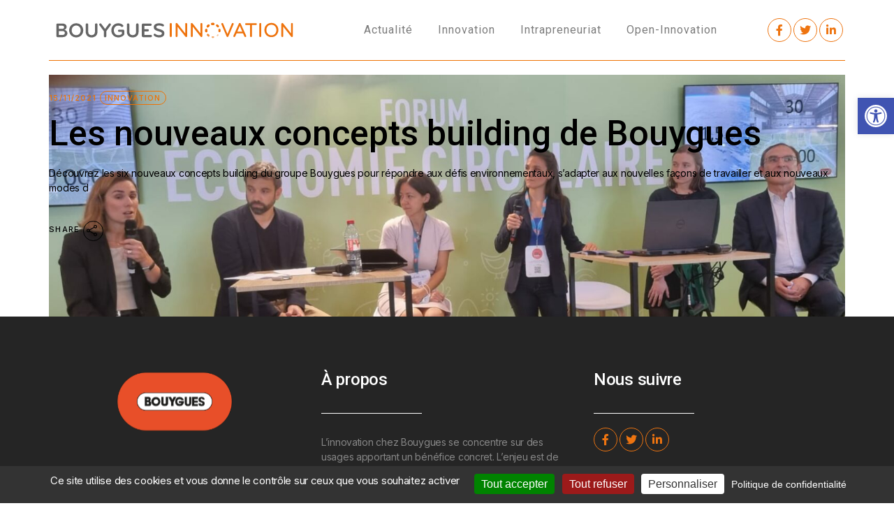

--- FILE ---
content_type: text/html; charset=UTF-8
request_url: https://bouygues-innovation.com/tag/elan/
body_size: 20607
content:
<!DOCTYPE html>
<html lang="fr-FR">
<head>
	<meta charset="UTF-8">
	<meta name="viewport" content="width=device-width, initial-scale=1, user-scalable=yes">
	<link rel="profile" href="https://gmpg.org/xfn/11">

	<meta name='robots' content='index, follow, max-image-preview:large, max-snippet:-1, max-video-preview:-1' />

	<!-- This site is optimized with the Yoast SEO plugin v26.7 - https://yoast.com/wordpress/plugins/seo/ -->
	<title>Archives des Elan - Bouygues Innovation</title>
	<link rel="canonical" href="https://bouygues-innovation.com/tag/elan/" />
	<meta property="og:locale" content="fr_FR" />
	<meta property="og:type" content="article" />
	<meta property="og:title" content="Archives des Elan - Bouygues Innovation" />
	<meta property="og:url" content="https://bouygues-innovation.com/tag/elan/" />
	<meta property="og:site_name" content="Bouygues Innovation" />
	<meta name="twitter:card" content="summary_large_image" />
	<meta name="twitter:site" content="@GroupeBouygues" />
	<script type="application/ld+json" class="yoast-schema-graph">{"@context":"https://schema.org","@graph":[{"@type":"CollectionPage","@id":"https://bouygues-innovation.com/tag/elan/","url":"https://bouygues-innovation.com/tag/elan/","name":"Archives des Elan - Bouygues Innovation","isPartOf":{"@id":"https://bouygues-innovation.com/#website"},"primaryImageOfPage":{"@id":"https://bouygues-innovation.com/tag/elan/#primaryimage"},"image":{"@id":"https://bouygues-innovation.com/tag/elan/#primaryimage"},"thumbnailUrl":"https://bouygues-innovation.com/wp-content/uploads/2021/11/Conf-9-nouveaux-concepts-buildings.jpg","breadcrumb":{"@id":"https://bouygues-innovation.com/tag/elan/#breadcrumb"},"inLanguage":"fr-FR"},{"@type":"ImageObject","inLanguage":"fr-FR","@id":"https://bouygues-innovation.com/tag/elan/#primaryimage","url":"https://bouygues-innovation.com/wp-content/uploads/2021/11/Conf-9-nouveaux-concepts-buildings.jpg","contentUrl":"https://bouygues-innovation.com/wp-content/uploads/2021/11/Conf-9-nouveaux-concepts-buildings.jpg","width":1600,"height":720},{"@type":"BreadcrumbList","@id":"https://bouygues-innovation.com/tag/elan/#breadcrumb","itemListElement":[{"@type":"ListItem","position":1,"name":"Accueil","item":"https://bouygues-innovation.com/"},{"@type":"ListItem","position":2,"name":"Elan"}]},{"@type":"WebSite","@id":"https://bouygues-innovation.com/#website","url":"https://bouygues-innovation.com/","name":"Bouygues Innovation","description":"Découvrez les dernières innovations du Groupe, dont beaucoup sont issues de l’intrapreneuriat et de l’open innovation.","publisher":{"@id":"https://bouygues-innovation.com/#organization"},"potentialAction":[{"@type":"SearchAction","target":{"@type":"EntryPoint","urlTemplate":"https://bouygues-innovation.com/?s={search_term_string}"},"query-input":{"@type":"PropertyValueSpecification","valueRequired":true,"valueName":"search_term_string"}}],"inLanguage":"fr-FR"},{"@type":"Organization","@id":"https://bouygues-innovation.com/#organization","name":"Bouygues Innovation","url":"https://bouygues-innovation.com/","logo":{"@type":"ImageObject","inLanguage":"fr-FR","@id":"https://bouygues-innovation.com/#/schema/logo/image/","url":"https://bouygues-innovation.com/wp-content/uploads/2021/09/bouygues-innovation_mobile_Plan-de-travail-1.svg","contentUrl":"https://bouygues-innovation.com/wp-content/uploads/2021/09/bouygues-innovation_mobile_Plan-de-travail-1.svg","width":667,"height":223,"caption":"Bouygues Innovation"},"image":{"@id":"https://bouygues-innovation.com/#/schema/logo/image/"},"sameAs":["https://www.facebook.com/groupe.bouygues?fref=ts","https://x.com/GroupeBouygues","https://www.linkedin.com/company/bouygues?trk=tyah&amp;amp;trkInfo=idx:2-1-6,tarId:1424077924279,tas:bouygues"]}]}</script>
	<!-- / Yoast SEO plugin. -->


<link rel='dns-prefetch' href='//fonts.googleapis.com' />
<link rel='dns-prefetch' href='//use.fontawesome.com' />
<link rel="alternate" type="application/rss+xml" title="Bouygues Innovation &raquo; Flux" href="https://bouygues-innovation.com/feed/" />
<link rel="alternate" type="application/rss+xml" title="Bouygues Innovation &raquo; Flux des commentaires" href="https://bouygues-innovation.com/comments/feed/" />
<style id='wp-img-auto-sizes-contain-inline-css' type='text/css'>
img:is([sizes=auto i],[sizes^="auto," i]){contain-intrinsic-size:3000px 1500px}
/*# sourceURL=wp-img-auto-sizes-contain-inline-css */
</style>
<link rel='stylesheet' id='dripicons-css' href='https://bouygues-innovation.com/wp-content/plugins/henrik-core/inc/icons/dripicons/assets/css/dripicons.min.css?ver=6.9' type='text/css' media='all' />
<link rel='stylesheet' id='elegant-icons-css' href='https://bouygues-innovation.com/wp-content/plugins/henrik-core/inc/icons/elegant-icons/assets/css/elegant-icons.min.css?ver=6.9' type='text/css' media='all' />
<link rel='stylesheet' id='font-awesome-css' href='https://bouygues-innovation.com/wp-content/plugins/henrik-core/inc/icons/font-awesome/assets/css/all.min.css?ver=6.9' type='text/css' media='all' />
<link rel='stylesheet' id='ionicons-css' href='https://bouygues-innovation.com/wp-content/plugins/henrik-core/inc/icons/ionicons/assets/css/ionicons.min.css?ver=6.9' type='text/css' media='all' />
<link rel='stylesheet' id='linea-icons-css' href='https://bouygues-innovation.com/wp-content/plugins/henrik-core/inc/icons/linea-icons/assets/css/linea-icons.min.css?ver=6.9' type='text/css' media='all' />
<link rel='stylesheet' id='linear-icons-css' href='https://bouygues-innovation.com/wp-content/plugins/henrik-core/inc/icons/linear-icons/assets/css/linear-icons.min.css?ver=6.9' type='text/css' media='all' />
<link rel='stylesheet' id='material-icons-css' href='https://fonts.googleapis.com/icon?family=Material+Icons&#038;ver=6.9' type='text/css' media='all' />
<link rel='stylesheet' id='shape-icons-css' href='https://bouygues-innovation.com/wp-content/plugins/henrik-core/inc/icons/shape-icons/assets/css/shape-icons.min.css?ver=6.9' type='text/css' media='all' />
<link rel='stylesheet' id='simple-line-icons-css' href='https://bouygues-innovation.com/wp-content/plugins/henrik-core/inc/icons/simple-line-icons/assets/css/simple-line-icons.min.css?ver=6.9' type='text/css' media='all' />
<style id='wp-emoji-styles-inline-css' type='text/css'>

	img.wp-smiley, img.emoji {
		display: inline !important;
		border: none !important;
		box-shadow: none !important;
		height: 1em !important;
		width: 1em !important;
		margin: 0 0.07em !important;
		vertical-align: -0.1em !important;
		background: none !important;
		padding: 0 !important;
	}
/*# sourceURL=wp-emoji-styles-inline-css */
</style>
<style id='classic-theme-styles-inline-css' type='text/css'>
/*! This file is auto-generated */
.wp-block-button__link{color:#fff;background-color:#32373c;border-radius:9999px;box-shadow:none;text-decoration:none;padding:calc(.667em + 2px) calc(1.333em + 2px);font-size:1.125em}.wp-block-file__button{background:#32373c;color:#fff;text-decoration:none}
/*# sourceURL=/wp-includes/css/classic-themes.min.css */
</style>
<style id='font-awesome-svg-styles-default-inline-css' type='text/css'>
.svg-inline--fa {
  display: inline-block;
  height: 1em;
  overflow: visible;
  vertical-align: -.125em;
}
/*# sourceURL=font-awesome-svg-styles-default-inline-css */
</style>
<link rel='stylesheet' id='font-awesome-svg-styles-css' href='https://bouygues-innovation.com/wp-content/uploads/font-awesome/v5.15.4/css/svg-with-js.css' type='text/css' media='all' />
<style id='font-awesome-svg-styles-inline-css' type='text/css'>
   .wp-block-font-awesome-icon svg::before,
   .wp-rich-text-font-awesome-icon svg::before {content: unset;}
/*# sourceURL=font-awesome-svg-styles-inline-css */
</style>
<style id='global-styles-inline-css' type='text/css'>
:root{--wp--preset--aspect-ratio--square: 1;--wp--preset--aspect-ratio--4-3: 4/3;--wp--preset--aspect-ratio--3-4: 3/4;--wp--preset--aspect-ratio--3-2: 3/2;--wp--preset--aspect-ratio--2-3: 2/3;--wp--preset--aspect-ratio--16-9: 16/9;--wp--preset--aspect-ratio--9-16: 9/16;--wp--preset--color--black: #000000;--wp--preset--color--cyan-bluish-gray: #abb8c3;--wp--preset--color--white: #ffffff;--wp--preset--color--pale-pink: #f78da7;--wp--preset--color--vivid-red: #cf2e2e;--wp--preset--color--luminous-vivid-orange: #ff6900;--wp--preset--color--luminous-vivid-amber: #fcb900;--wp--preset--color--light-green-cyan: #7bdcb5;--wp--preset--color--vivid-green-cyan: #00d084;--wp--preset--color--pale-cyan-blue: #8ed1fc;--wp--preset--color--vivid-cyan-blue: #0693e3;--wp--preset--color--vivid-purple: #9b51e0;--wp--preset--gradient--vivid-cyan-blue-to-vivid-purple: linear-gradient(135deg,rgb(6,147,227) 0%,rgb(155,81,224) 100%);--wp--preset--gradient--light-green-cyan-to-vivid-green-cyan: linear-gradient(135deg,rgb(122,220,180) 0%,rgb(0,208,130) 100%);--wp--preset--gradient--luminous-vivid-amber-to-luminous-vivid-orange: linear-gradient(135deg,rgb(252,185,0) 0%,rgb(255,105,0) 100%);--wp--preset--gradient--luminous-vivid-orange-to-vivid-red: linear-gradient(135deg,rgb(255,105,0) 0%,rgb(207,46,46) 100%);--wp--preset--gradient--very-light-gray-to-cyan-bluish-gray: linear-gradient(135deg,rgb(238,238,238) 0%,rgb(169,184,195) 100%);--wp--preset--gradient--cool-to-warm-spectrum: linear-gradient(135deg,rgb(74,234,220) 0%,rgb(151,120,209) 20%,rgb(207,42,186) 40%,rgb(238,44,130) 60%,rgb(251,105,98) 80%,rgb(254,248,76) 100%);--wp--preset--gradient--blush-light-purple: linear-gradient(135deg,rgb(255,206,236) 0%,rgb(152,150,240) 100%);--wp--preset--gradient--blush-bordeaux: linear-gradient(135deg,rgb(254,205,165) 0%,rgb(254,45,45) 50%,rgb(107,0,62) 100%);--wp--preset--gradient--luminous-dusk: linear-gradient(135deg,rgb(255,203,112) 0%,rgb(199,81,192) 50%,rgb(65,88,208) 100%);--wp--preset--gradient--pale-ocean: linear-gradient(135deg,rgb(255,245,203) 0%,rgb(182,227,212) 50%,rgb(51,167,181) 100%);--wp--preset--gradient--electric-grass: linear-gradient(135deg,rgb(202,248,128) 0%,rgb(113,206,126) 100%);--wp--preset--gradient--midnight: linear-gradient(135deg,rgb(2,3,129) 0%,rgb(40,116,252) 100%);--wp--preset--font-size--small: 13px;--wp--preset--font-size--medium: 20px;--wp--preset--font-size--large: 36px;--wp--preset--font-size--x-large: 42px;--wp--preset--spacing--20: 0.44rem;--wp--preset--spacing--30: 0.67rem;--wp--preset--spacing--40: 1rem;--wp--preset--spacing--50: 1.5rem;--wp--preset--spacing--60: 2.25rem;--wp--preset--spacing--70: 3.38rem;--wp--preset--spacing--80: 5.06rem;--wp--preset--shadow--natural: 6px 6px 9px rgba(0, 0, 0, 0.2);--wp--preset--shadow--deep: 12px 12px 50px rgba(0, 0, 0, 0.4);--wp--preset--shadow--sharp: 6px 6px 0px rgba(0, 0, 0, 0.2);--wp--preset--shadow--outlined: 6px 6px 0px -3px rgb(255, 255, 255), 6px 6px rgb(0, 0, 0);--wp--preset--shadow--crisp: 6px 6px 0px rgb(0, 0, 0);}:where(.is-layout-flex){gap: 0.5em;}:where(.is-layout-grid){gap: 0.5em;}body .is-layout-flex{display: flex;}.is-layout-flex{flex-wrap: wrap;align-items: center;}.is-layout-flex > :is(*, div){margin: 0;}body .is-layout-grid{display: grid;}.is-layout-grid > :is(*, div){margin: 0;}:where(.wp-block-columns.is-layout-flex){gap: 2em;}:where(.wp-block-columns.is-layout-grid){gap: 2em;}:where(.wp-block-post-template.is-layout-flex){gap: 1.25em;}:where(.wp-block-post-template.is-layout-grid){gap: 1.25em;}.has-black-color{color: var(--wp--preset--color--black) !important;}.has-cyan-bluish-gray-color{color: var(--wp--preset--color--cyan-bluish-gray) !important;}.has-white-color{color: var(--wp--preset--color--white) !important;}.has-pale-pink-color{color: var(--wp--preset--color--pale-pink) !important;}.has-vivid-red-color{color: var(--wp--preset--color--vivid-red) !important;}.has-luminous-vivid-orange-color{color: var(--wp--preset--color--luminous-vivid-orange) !important;}.has-luminous-vivid-amber-color{color: var(--wp--preset--color--luminous-vivid-amber) !important;}.has-light-green-cyan-color{color: var(--wp--preset--color--light-green-cyan) !important;}.has-vivid-green-cyan-color{color: var(--wp--preset--color--vivid-green-cyan) !important;}.has-pale-cyan-blue-color{color: var(--wp--preset--color--pale-cyan-blue) !important;}.has-vivid-cyan-blue-color{color: var(--wp--preset--color--vivid-cyan-blue) !important;}.has-vivid-purple-color{color: var(--wp--preset--color--vivid-purple) !important;}.has-black-background-color{background-color: var(--wp--preset--color--black) !important;}.has-cyan-bluish-gray-background-color{background-color: var(--wp--preset--color--cyan-bluish-gray) !important;}.has-white-background-color{background-color: var(--wp--preset--color--white) !important;}.has-pale-pink-background-color{background-color: var(--wp--preset--color--pale-pink) !important;}.has-vivid-red-background-color{background-color: var(--wp--preset--color--vivid-red) !important;}.has-luminous-vivid-orange-background-color{background-color: var(--wp--preset--color--luminous-vivid-orange) !important;}.has-luminous-vivid-amber-background-color{background-color: var(--wp--preset--color--luminous-vivid-amber) !important;}.has-light-green-cyan-background-color{background-color: var(--wp--preset--color--light-green-cyan) !important;}.has-vivid-green-cyan-background-color{background-color: var(--wp--preset--color--vivid-green-cyan) !important;}.has-pale-cyan-blue-background-color{background-color: var(--wp--preset--color--pale-cyan-blue) !important;}.has-vivid-cyan-blue-background-color{background-color: var(--wp--preset--color--vivid-cyan-blue) !important;}.has-vivid-purple-background-color{background-color: var(--wp--preset--color--vivid-purple) !important;}.has-black-border-color{border-color: var(--wp--preset--color--black) !important;}.has-cyan-bluish-gray-border-color{border-color: var(--wp--preset--color--cyan-bluish-gray) !important;}.has-white-border-color{border-color: var(--wp--preset--color--white) !important;}.has-pale-pink-border-color{border-color: var(--wp--preset--color--pale-pink) !important;}.has-vivid-red-border-color{border-color: var(--wp--preset--color--vivid-red) !important;}.has-luminous-vivid-orange-border-color{border-color: var(--wp--preset--color--luminous-vivid-orange) !important;}.has-luminous-vivid-amber-border-color{border-color: var(--wp--preset--color--luminous-vivid-amber) !important;}.has-light-green-cyan-border-color{border-color: var(--wp--preset--color--light-green-cyan) !important;}.has-vivid-green-cyan-border-color{border-color: var(--wp--preset--color--vivid-green-cyan) !important;}.has-pale-cyan-blue-border-color{border-color: var(--wp--preset--color--pale-cyan-blue) !important;}.has-vivid-cyan-blue-border-color{border-color: var(--wp--preset--color--vivid-cyan-blue) !important;}.has-vivid-purple-border-color{border-color: var(--wp--preset--color--vivid-purple) !important;}.has-vivid-cyan-blue-to-vivid-purple-gradient-background{background: var(--wp--preset--gradient--vivid-cyan-blue-to-vivid-purple) !important;}.has-light-green-cyan-to-vivid-green-cyan-gradient-background{background: var(--wp--preset--gradient--light-green-cyan-to-vivid-green-cyan) !important;}.has-luminous-vivid-amber-to-luminous-vivid-orange-gradient-background{background: var(--wp--preset--gradient--luminous-vivid-amber-to-luminous-vivid-orange) !important;}.has-luminous-vivid-orange-to-vivid-red-gradient-background{background: var(--wp--preset--gradient--luminous-vivid-orange-to-vivid-red) !important;}.has-very-light-gray-to-cyan-bluish-gray-gradient-background{background: var(--wp--preset--gradient--very-light-gray-to-cyan-bluish-gray) !important;}.has-cool-to-warm-spectrum-gradient-background{background: var(--wp--preset--gradient--cool-to-warm-spectrum) !important;}.has-blush-light-purple-gradient-background{background: var(--wp--preset--gradient--blush-light-purple) !important;}.has-blush-bordeaux-gradient-background{background: var(--wp--preset--gradient--blush-bordeaux) !important;}.has-luminous-dusk-gradient-background{background: var(--wp--preset--gradient--luminous-dusk) !important;}.has-pale-ocean-gradient-background{background: var(--wp--preset--gradient--pale-ocean) !important;}.has-electric-grass-gradient-background{background: var(--wp--preset--gradient--electric-grass) !important;}.has-midnight-gradient-background{background: var(--wp--preset--gradient--midnight) !important;}.has-small-font-size{font-size: var(--wp--preset--font-size--small) !important;}.has-medium-font-size{font-size: var(--wp--preset--font-size--medium) !important;}.has-large-font-size{font-size: var(--wp--preset--font-size--large) !important;}.has-x-large-font-size{font-size: var(--wp--preset--font-size--x-large) !important;}
:where(.wp-block-post-template.is-layout-flex){gap: 1.25em;}:where(.wp-block-post-template.is-layout-grid){gap: 1.25em;}
:where(.wp-block-term-template.is-layout-flex){gap: 1.25em;}:where(.wp-block-term-template.is-layout-grid){gap: 1.25em;}
:where(.wp-block-columns.is-layout-flex){gap: 2em;}:where(.wp-block-columns.is-layout-grid){gap: 2em;}
:root :where(.wp-block-pullquote){font-size: 1.5em;line-height: 1.6;}
/*# sourceURL=global-styles-inline-css */
</style>
<link rel='stylesheet' id='pojo-a11y-css' href='https://bouygues-innovation.com/wp-content/plugins/pojo-accessibility/modules/legacy/assets/css/style.min.css?ver=1.0.0' type='text/css' media='all' />
<link rel='stylesheet' id='select2-css' href='https://bouygues-innovation.com/wp-content/plugins/qode-framework/inc/common/assets/plugins/select2/select2.min.css?ver=6.9' type='text/css' media='all' />
<link rel='stylesheet' id='henrik-core-dashboard-style-css' href='https://bouygues-innovation.com/wp-content/plugins/henrik-core/inc/core-dashboard/assets/css/core-dashboard.min.css?ver=6.9' type='text/css' media='all' />
<link rel='stylesheet' id='perfect-scrollbar-css' href='https://bouygues-innovation.com/wp-content/plugins/henrik-core/assets/plugins/perfect-scrollbar/perfect-scrollbar.css?ver=6.9' type='text/css' media='all' />
<link rel='stylesheet' id='swiper-css' href='https://bouygues-innovation.com/wp-content/plugins/elementor/assets/lib/swiper/v8/css/swiper.min.css?ver=8.4.5' type='text/css' media='all' />
<link rel='stylesheet' id='henrik-main-css' href='https://bouygues-innovation.com/wp-content/themes/henrik/assets/css/main.min.css?ver=6.9' type='text/css' media='all' />
<link rel='stylesheet' id='henrik-core-style-css' href='https://bouygues-innovation.com/wp-content/plugins/henrik-core/assets/css/henrik-core.min.css?ver=6.9' type='text/css' media='all' />
<link rel='stylesheet' id='henrik-child-style-css' href='https://bouygues-innovation.com/wp-content/themes/henrik-child/style.css?ver=6.9' type='text/css' media='all' />
<link rel='stylesheet' id='magnific-popup-css' href='https://bouygues-innovation.com/wp-content/themes/henrik/assets/plugins/magnific-popup/magnific-popup.css?ver=6.9' type='text/css' media='all' />
<link rel='stylesheet' id='henrik-google-fonts-css' href='https://fonts.googleapis.com/css?family=Inter%3A300%2C400%2C500%2C600%2C700%2C100i%2C200%2C200i%2C300i%2C400i%2C500i%2C600i%2C700i%2C800%2C800i%2C900%2C900i%7CRoboto%3A300%2C400%2C500%2C600%2C700%2C100i%2C200%2C200i%2C300i%2C400i%2C500i%2C600i%2C700i%2C800%2C800i%2C900%2C900i&#038;subset=latin-ext&#038;display=swap&#038;ver=1.0.0' type='text/css' media='all' />
<link rel='stylesheet' id='henrik-style-css' href='https://bouygues-innovation.com/wp-content/themes/henrik/style.css?ver=6.9' type='text/css' media='all' />
<style id='henrik-style-inline-css' type='text/css'>
#qodef-page-footer-top-area { background-color: #252525;}#qodef-page-footer-top-area-inner { padding-top: 70px;}#qodef-page-footer-bottom-area { background-color: #252525;}#qodef-page-inner { padding: 30px 0 0 0;}:root { --qode-main-color: #ee7203;}.qodef-header-sticky { background-color: #ffffff;}.qodef-header-sticky .qodef-header-sticky-inner { padding-left: 4.9%;padding-right: 4.9%;}#qodef-page-mobile-header .qodef-mobile-header-opener { color: #0a0a0a;}#qodef-page-mobile-header .qodef-mobile-header-opener:hover, #qodef-page-mobile-header .qodef-mobile-header-opener.qodef--opened { color: #ee7203;}.qodef-mobile-header-navigation > ul > li > a { font-family: "Roboto";}.qodef-mobile-header-navigation > ul > li > a:hover { color: #e75113;}.qodef-mobile-header-navigation ul li .qodef-menu-item-arrow:hover { color: #e75113;}.qodef-mobile-header-navigation > ul > li.current-menu-ancestor > a, .qodef-mobile-header-navigation > ul > li.current-menu-item > a { color: #e75113;}.qodef-header-navigation> ul > li > a { color: #7c7c7c;font-family: "Roboto";font-size: 16px;font-weight: 400;letter-spacing: 1px;text-transform: none;}.qodef-header-navigation> ul > li > a:hover { color: #e75113;}.qodef-header-navigation> ul > li.current-menu-ancestor > a, .qodef-header-navigation> ul > li.current-menu-item > a { color: #e75113;}.qodef-header-navigation > ul > li.qodef-menu-item--narrow .qodef-drop-down-second ul li a { font-family: "Roboto";}.qodef-header-navigation > ul > li.qodef-menu-item--wide .qodef-drop-down-second-inner > ul > li > a { font-family: "Roboto";}#qodef-side-area { width: 432px;right: -432px;}body { font-size: 14px;}h1, .qodef-h1 { font-family: "Roboto";font-size: 50px;text-transform: none;}h2, .qodef-h2 { font-family: "Roboto";text-transform: initial;margin-bottom: 0px;}h3, .qodef-h3 { font-family: "Roboto";}h4, .qodef-h4 { font-family: "Roboto";text-transform: none;}h5, .qodef-h5 { font-family: "Roboto";}h6, .qodef-h6 { color: #999999;font-family: "Roboto";font-size: 35px;font-weight: 300;letter-spacing: 1px;text-transform: none;}a:hover, p a:hover { color: #e75113;}.qodef-header--standard #qodef-page-header { height: 87px;}.qodef-header--standard #qodef-page-header-inner { padding-left: 0px;padding-right: 0px;margin-left: 4.9%;margin-right: 4.9%;border-bottom-color: #ee7203;border-bottom-width: 1px;border-bottom-style: solid;}@media only screen and (max-width: 768px){h4, .qodef-h4 { font-size: 18px;line-height: 22px;}}@media only screen and (max-width: 680px){h1, .qodef-h1 { font-size: 25px;}h4, .qodef-h4 { font-size: 18px;}h6, .qodef-h6 { font-size: 25px;}}
/*# sourceURL=henrik-style-inline-css */
</style>
<link rel='stylesheet' id='font-awesome-official-css' href='https://use.fontawesome.com/releases/v5.15.4/css/all.css' type='text/css' media='all' integrity="sha384-DyZ88mC6Up2uqS4h/KRgHuoeGwBcD4Ng9SiP4dIRy0EXTlnuz47vAwmeGwVChigm" crossorigin="anonymous" />
<link rel='stylesheet' id='font-awesome-official-v4shim-css' href='https://use.fontawesome.com/releases/v5.15.4/css/v4-shims.css' type='text/css' media='all' integrity="sha384-Vq76wejb3QJM4nDatBa5rUOve+9gkegsjCebvV/9fvXlGWo4HCMR4cJZjjcF6Viv" crossorigin="anonymous" />
<style id='font-awesome-official-v4shim-inline-css' type='text/css'>
@font-face {
font-family: "FontAwesome";
font-display: block;
src: url("https://use.fontawesome.com/releases/v5.15.4/webfonts/fa-brands-400.eot"),
		url("https://use.fontawesome.com/releases/v5.15.4/webfonts/fa-brands-400.eot?#iefix") format("embedded-opentype"),
		url("https://use.fontawesome.com/releases/v5.15.4/webfonts/fa-brands-400.woff2") format("woff2"),
		url("https://use.fontawesome.com/releases/v5.15.4/webfonts/fa-brands-400.woff") format("woff"),
		url("https://use.fontawesome.com/releases/v5.15.4/webfonts/fa-brands-400.ttf") format("truetype"),
		url("https://use.fontawesome.com/releases/v5.15.4/webfonts/fa-brands-400.svg#fontawesome") format("svg");
}

@font-face {
font-family: "FontAwesome";
font-display: block;
src: url("https://use.fontawesome.com/releases/v5.15.4/webfonts/fa-solid-900.eot"),
		url("https://use.fontawesome.com/releases/v5.15.4/webfonts/fa-solid-900.eot?#iefix") format("embedded-opentype"),
		url("https://use.fontawesome.com/releases/v5.15.4/webfonts/fa-solid-900.woff2") format("woff2"),
		url("https://use.fontawesome.com/releases/v5.15.4/webfonts/fa-solid-900.woff") format("woff"),
		url("https://use.fontawesome.com/releases/v5.15.4/webfonts/fa-solid-900.ttf") format("truetype"),
		url("https://use.fontawesome.com/releases/v5.15.4/webfonts/fa-solid-900.svg#fontawesome") format("svg");
}

@font-face {
font-family: "FontAwesome";
font-display: block;
src: url("https://use.fontawesome.com/releases/v5.15.4/webfonts/fa-regular-400.eot"),
		url("https://use.fontawesome.com/releases/v5.15.4/webfonts/fa-regular-400.eot?#iefix") format("embedded-opentype"),
		url("https://use.fontawesome.com/releases/v5.15.4/webfonts/fa-regular-400.woff2") format("woff2"),
		url("https://use.fontawesome.com/releases/v5.15.4/webfonts/fa-regular-400.woff") format("woff"),
		url("https://use.fontawesome.com/releases/v5.15.4/webfonts/fa-regular-400.ttf") format("truetype"),
		url("https://use.fontawesome.com/releases/v5.15.4/webfonts/fa-regular-400.svg#fontawesome") format("svg");
unicode-range: U+F004-F005,U+F007,U+F017,U+F022,U+F024,U+F02E,U+F03E,U+F044,U+F057-F059,U+F06E,U+F070,U+F075,U+F07B-F07C,U+F080,U+F086,U+F089,U+F094,U+F09D,U+F0A0,U+F0A4-F0A7,U+F0C5,U+F0C7-F0C8,U+F0E0,U+F0EB,U+F0F3,U+F0F8,U+F0FE,U+F111,U+F118-F11A,U+F11C,U+F133,U+F144,U+F146,U+F14A,U+F14D-F14E,U+F150-F152,U+F15B-F15C,U+F164-F165,U+F185-F186,U+F191-F192,U+F1AD,U+F1C1-F1C9,U+F1CD,U+F1D8,U+F1E3,U+F1EA,U+F1F6,U+F1F9,U+F20A,U+F247-F249,U+F24D,U+F254-F25B,U+F25D,U+F267,U+F271-F274,U+F279,U+F28B,U+F28D,U+F2B5-F2B6,U+F2B9,U+F2BB,U+F2BD,U+F2C1-F2C2,U+F2D0,U+F2D2,U+F2DC,U+F2ED,U+F328,U+F358-F35B,U+F3A5,U+F3D1,U+F410,U+F4AD;
}
/*# sourceURL=font-awesome-official-v4shim-inline-css */
</style>
<script type="text/javascript" src="https://bouygues-innovation.com/wp-includes/js/jquery/jquery.min.js?ver=3.7.1" id="jquery-core-js"></script>
<script type="text/javascript" src="https://bouygues-innovation.com/wp-includes/js/jquery/jquery-migrate.min.js?ver=3.4.1" id="jquery-migrate-js"></script>
<link rel="https://api.w.org/" href="https://bouygues-innovation.com/wp-json/" /><link rel="alternate" title="JSON" type="application/json" href="https://bouygues-innovation.com/wp-json/wp/v2/tags/149" /><meta name="generator" content="WordPress 6.9" />
<style type="text/css">
#pojo-a11y-toolbar .pojo-a11y-toolbar-toggle a{ background-color: #4054b2;	color: #ffffff;}
#pojo-a11y-toolbar .pojo-a11y-toolbar-overlay, #pojo-a11y-toolbar .pojo-a11y-toolbar-overlay ul.pojo-a11y-toolbar-items.pojo-a11y-links{ border-color: #4054b2;}
body.pojo-a11y-focusable a:focus{ outline-style: solid !important;	outline-width: 1px !important;	outline-color: #FF0000 !important;}
#pojo-a11y-toolbar{ top: 140px !important;}
#pojo-a11y-toolbar .pojo-a11y-toolbar-overlay{ background-color: #ffffff;}
#pojo-a11y-toolbar .pojo-a11y-toolbar-overlay ul.pojo-a11y-toolbar-items li.pojo-a11y-toolbar-item a, #pojo-a11y-toolbar .pojo-a11y-toolbar-overlay p.pojo-a11y-toolbar-title{ color: #333333;}
#pojo-a11y-toolbar .pojo-a11y-toolbar-overlay ul.pojo-a11y-toolbar-items li.pojo-a11y-toolbar-item a.active{ background-color: #4054b2;	color: #ffffff;}
@media (max-width: 767px) { #pojo-a11y-toolbar { top: 135px !important; } }</style>	<script type="text/javascript" src="https://bouygues-innovation.com/wp-content/themes/henrik-child/js/tarteaucitron/tarteaucitron.js"></script>
    <script type="text/javascript">
		var cookie_url = '/politique-de-confidentialite/';

        tarteaucitron.init({
      "privacyUrl": cookie_url, /* Privacy policy url */
      "readmoreLink": cookie_url, /* Change the default readmore link */

      "hashtag": "#tarteaucitron", /* Open the panel with this hashtag */
      "cookieName": "tarteaucitron", /* Cookie name */

      "orientation": "bottom", /* Banner position (top - bottom) */
      
      "showDetailsOnClick": false, /* Click to expand the description */
      "serviceDefaultState": "wait", /* Default state (true - wait - false) */

      "showAlertSmall": false, /* Masque le petit encart noir "Gestion des services" */
      "cookieslist": true, /* Show the cookie list */
      "showIcon": true,
      "iconSrc" : "https://bouygues-innovation.com/wp-content/themes/henrik-child/js/tarteaucitron/btn-cookie.gif",

      "adblocker": false, /* Show a Warning if an adblocker is detected */
      "handleBrowserDNTRequest": false, /* If Do Not Track == 1, disallow all */
      
      // paramètre permettant d'activer l'autoacceptance au scroll ou au changement de page  
      "highPrivacy": true, /* Disable auto consent */
      "AcceptAllCta" : true, /* Show the accept all button when highPrivacy on */
      
      "removeCredit": true, /* Remove credit link */
      "moreInfoLink": true, /* Show more info link */
      "useExternalCss": false /* If false, the tarteaucitron.css file will be loaded */

      //"cookieDomain": ".my-multisite-domaine.fr", /* Shared cookie for multisite */
      
    }); 
    </script>
    <meta name="generator" content="Elementor 3.34.1; features: additional_custom_breakpoints; settings: css_print_method-external, google_font-enabled, font_display-auto">
			<style>
				.e-con.e-parent:nth-of-type(n+4):not(.e-lazyloaded):not(.e-no-lazyload),
				.e-con.e-parent:nth-of-type(n+4):not(.e-lazyloaded):not(.e-no-lazyload) * {
					background-image: none !important;
				}
				@media screen and (max-height: 1024px) {
					.e-con.e-parent:nth-of-type(n+3):not(.e-lazyloaded):not(.e-no-lazyload),
					.e-con.e-parent:nth-of-type(n+3):not(.e-lazyloaded):not(.e-no-lazyload) * {
						background-image: none !important;
					}
				}
				@media screen and (max-height: 640px) {
					.e-con.e-parent:nth-of-type(n+2):not(.e-lazyloaded):not(.e-no-lazyload),
					.e-con.e-parent:nth-of-type(n+2):not(.e-lazyloaded):not(.e-no-lazyload) * {
						background-image: none !important;
					}
				}
			</style>
			<link rel="icon" href="https://bouygues-innovation.com/wp-content/uploads/2021/09/cropped-bouygues-innovation_icon-32x32.png" sizes="32x32" />
<link rel="icon" href="https://bouygues-innovation.com/wp-content/uploads/2021/09/cropped-bouygues-innovation_icon-192x192.png" sizes="192x192" />
<link rel="apple-touch-icon" href="https://bouygues-innovation.com/wp-content/uploads/2021/09/cropped-bouygues-innovation_icon-180x180.png" />
<meta name="msapplication-TileImage" content="https://bouygues-innovation.com/wp-content/uploads/2021/09/cropped-bouygues-innovation_icon-270x270.png" />
		<style type="text/css" id="wp-custom-css">
			

.editor-styles-wrapper .editor-post-title__input {
    text-transform: none!important!important;
	}


.qodef-blog .qodef-blog-item .qodef-e-info .qodef-e-info-category a {
    border: 1px solid #EE7203;
    color: #EE7203!important;
}


.qodef-header-sticky-inner {
    border-bottom: 1px solid #ee7203;
}


a qodef-e qodef-blog-item qodef-grid-item qodef-item--landscape post-2209 post type-post status-publish format-standard has-post-thumbnail hentry category-island tag-resort .qodef-blog-item .qodef-e-info>* {
    color: #EE7203!important;
}

#qodef-page-footer .widget {
    margin: 0 0 0px;
}

.widget {
    margin: 0 0 0px;
}

.widget.widget_search .qodef-search-form .qodef-search-form-inner input {
    border: 0;
    border-bottom: 1px solid #EE7203;
    padding: 0 0 5px;
    font-size: 13px;
    font-weight: 200;
    letter-spacing: 0;
    line-height: 25px;
    color: #d0d0d0;
    text-transform: none;
	}
	
	
	.widget.widget_tag_cloud .qodef-widget-title {
    margin: 0 0 8px;
    display: none;
}

#qodef-page-header .qodef-header-logo-link img {
    width: 100%;
	}

.qodef-blog.qodef-hover-animation--enabled .qodef-blog-item .qodef-e-media-image:not(.qodef-additional-image-holder):hover img{transform:scale(1.1) rotate(0deg)}

.qodef-blog.qodef-hover-animation--enabled .qodef-blog-item .qodef-e-media-image.qodef-additional-image-holder a{overflow:hidden}.qodef-blog.qodef-hover-animation--enabled .qodef-blog-item .qodef-e-media-image.qodef-additional-image-holder a:hover img{transform:scale(1.1) rotate(0deg)}

.qodef-blog.qodef-hover-animation--enabled .qodef-blog-item.qodef--active .qodef-e-media-image img{transform:scale(1.1) rotate(0deg)}


#qodef-page-footer .widget a:hover {
    color: #E75113;
}

#qodef-page-footer-top-area .widget_text p {
    font-size: 16px;
	}

.qodef-header-navigation>ul>li>a .qodef-menu-item-text:after {
    background: #E75113;

}`

element.style {
}

.qodef-blog.qodef-item-layout--info-over.qodef-info-bottom .qodef-item--huge-square .qodef-e-content .qodef-e-text .qodef-e-title>a {
    background-position: 0 -3px;
}

.qodef-grid.qodef-gutter--tiny>.qodef-grid-inner {
    margin: 0 0px;
}

#qodef-page-inner {
    padding: 20px 0 0 0;
}

.qodef-h6, h6 {
    margin: 0px 0!important;
	}

.qodef-header--standard #qodef-page-header-inner {
    margin-left: 5.5%!important;
    margin-right: 5.5%!important;
		}

#qodef-page-footer.qodef-skin--light .widget .qodef-widget-title, #qodef-page-footer.qodef-skin--light .widget a, #qodef-page-footer.qodef-skin--light .widget p, #qodef-page-footer.qodef-skin--light .widget ul li {
    color: #868686;
}

.qodef-blog.qodef-item-layout--info-over.qodef-info-bottom .qodef-e-content {
    top: initial;
    left: 0;
    transform: none;
    text-align: left;
    bottom: 0;
    padding: 0 0 33px 39px;
    background: rgb(255,255,255);
    background: linear-gradient(
0deg, rgba(255,255,255,0.5564600840336135) 28%, rgba(255,255,255,0) 100%);
}



.qodef-icon-holder .qodef-icon {
    display: flex;
}

.widget.widget_henrik_core_social_icons_group .qodef-social-icons-group .qodef-icon-holder a {
    margin-right: 0px;
}

.widget.widget_search .qodef-search-form .qodef-search-form-inner input {
    border: 0;
    border-bottom: 1px solid #EE7203;
    padding: 0 25px 5px 0px;
    font-size: 13px;
    font-weight: 200;
    letter-spacing: 0;
    line-height: 25px;
    color: #d0d0d0;
    text-transform: none;
    text-align: right;
}

.qodef-social-share.qodef-layout--dropdown .qodef-social-share-dropdown-opener .qodef-dropdown-opener-icon svg {
    top: 48%;
	}


.qodef-e-info-author {
	    display: none;
}


.qodef-e-info .qodef-info-separator-end:after  {
	    display: none;
}

i.fa {
    border-radius: 50%;
    overflow: hidden;
    border: 1px solid #EE7203;
    font-size: 20px;
    width: 40px;
    height: 40px;
	  display: flex;
    justify-content: center;
    align-items: center;
	  color: #EE7203;
}
.widget.widget_search .qodef-search-form .qodef-search-form-inner input {
    margin: -10px;
	padding: 0 25px 0px 0px;
}

.widget.widget_search .qodef-search-form .qodef-search-form-inner button svg {
    top: -8px;
	}

#qodef-related-posts .qodef-blog-item .qodef-e-info-date:after {
    display: none;
}

.qodef-blog.qodef-hover-animation--enabled .qodef-blog-item.format-video .qodef-e-media-image .qodef-m-play-icon svg {
    opacity: 0.4;
}

.elementor-element-33ced30 .qodef-blog.qodef-item-layout--info-over.qodef-info-bottom .qodef-e-content {
    background: none;
}
.elementor-element-33ced30 .qodef-blog .qodef-blog-item h4.qodef-e-title>a {
    color: #fff;
}
.elementor-element-33ced30 .qodef-blog.qodef-item-layout--info-over.qodef-info-bottom .qodef-item--huge-square .qodef-e-content .qodef-e-top-holder .qodef-e-info {
    opacity: 0.7;
}
.elementor-element-33ced30 .qodef-blog .qodef-blog-item .qodef-e-info>* {
    color: #fff;
}
.elementor-element-33ced30 .qodef-blog .qodef-blog-item .qodef-e-info .qodef-e-info-category a {
    color: #fff !important;
    border-color: #fff;
}

.elementor-element-33ced30 .qodef-blog.qodef-item-layout--info-over .qodef-blog-item .qodef-e-media * {
    height: 100%;
}
.elementor-element-33ced30 .qodef-blog.qodef-item-layout--info-over .qodef-blog-item .qodef-e-media img {
    object-fit: cover;
}
.elementor-element-33ced30 .qodef-blog.qodef-item-layout--info-over .qodef-blog-item .qodef-e-media {
    padding: px;
}
.elementor-element-33ced30 .qodef-blog.qodef-item-layout--info-over .qodef-blog-item .qodef-e-media .qodef-e-media-image{
    overflow: hidden;
}
.qodef-blog .qodef-blog-item .qodef-e-info>* {
    color: #EE7203;
}

.widget.widget_henrik_core_social_icons_group .qodef-social-icons-group .qodef-icon-holder a {
    font-size: 24px;
}

.widget.widget_henrik_core_social_icons_group .qodef-social-icons-group .qodef-icon-holder a .qodef-icon-font-awesome {
    font-size: 16px !important;
    width: 34px;
    height: 34px;
    text-align: center;
    line-height: 32px;
    display: inline-block;
    vertical-align: top;
    border: 1px solid;
    border-radius: 30px;
    color: #ee7410;
}

.widget.widget_henrik_core_social_icons_group .qodef-social-icons-group .qodef-icon-holder a .qodef-icon-font-awesome:hover {
    color: #E75113;
}

@media (min-width: 1500px){
#qodef-page-header .qodef-header-logo-link img {
    transform: scale(1.4);
    transform-origin: left;
}
}

#qodef-page-header .qodef-header-logo-link img {
    width: 300px!important;
}




.page-id-9155 .qodef-blog .qodef-blog-item .qodef-e-share-holder {
    display: none;
}

.page-id-8888 .qodef-blog .qodef-blog-item .qodef-e-share-holder {
    display: none;
}

.page-id-8890 .qodef-blog .qodef-blog-item .qodef-e-share-holder {
    display: none;
}

.page-id-8892 .qodef-blog .qodef-blog-item .qodef-e-share-holder {
    display: none;
}








.qodef-blog.qodef-hover-animation--enabled .qodef-blog-item .qodef-e-media-image img {
    height: 100%;
    object-fit: cover;
}

@media (min-width: 992px){
.qodef-blog .qodef-blog-item .qodef-e-media-image a {
    min-height: 252px;
}
}

.qodef-button.qodef-layout--textual {
    padding: 0!important;
    font-size: 14px;
    line-height: 1;
    color: #000;
    background-color: transparent;
    border: 0;
    position: relative;
    letter-spacing: 1px;
}

input[type=date], input[type=email], input[type=number], input[type=password], input[type=search], input[type=tel], input[type=text], input[type=url], textarea {
    font-family: 'Roboto';
    font-size: 14px!important;
    color: #848484!important;
    text-transform: none!important;
}

.qodef-h5 a, h5 a {
    text-transform: none!important;
}

.qodef-h3, h3 {
    text-transform: none;!important;
}

#qodef-page-mobile-header {
    border-bottom: 1px solid #ee7203;
}

.qodef-mobile-header-navigation {
    border-bottom: 1px solid #ee7203;
}

#qodef-page-mobile-header .qodef-mobile-header-opener .qodef-m-icon:before {
    content: 'menu';
    font-size: 14px;
    font-weight: 200;
}

.qodef-blog .qodef-blog-item .qodef-e-info .qodef-e-info-tags > span {
    color: #000;
}



#qodef-page-header .qodef-header-logo-link img {
    transform: scale(1.2);
    transform-origin: left;
}

.wp-block-quote, blockquote {
    position: relative;
    display: inline-block;
    width: 100%;
    vertical-align: top;
    margin: 0;
    padding: 0;
    position: relative;
    padding: 18px 0 20px 114px;
    border: none;
    font-family: Inter,sans-serif;
    font-weight: 300;
    color: #000;
    font-size: 24px;
    font-style: italic;
}

#qodef-page-footer-top-area .qodef-content-full-width {
    padding: 50px 70px;
}


@media screen and (min-width: 991px) and (max-width: 1280px) {
.qodef-page-header .qodef-widget-holder {
    display: none;
}
	}

.qodef-blog.qodef-items--fixed article .qodef-e-media-image a:after {content: "";background: linear-gradient( 
0deg, rgba(0,0,0,0.5564600840336135) 20%, rgba(0,0,0,0) 60%);position: absolute;top: 0;left: 0;right: 0;bottom: 0;}


ul#menu-footer {
    display: flex;
    align-items: center;
    justify-content: center;
}

ul#menu-footer li {
    margin: 5px 10px!important;
}




.qodef--list .qodef-blog-item .qodef-e-media {
    position: relative;
    padding-bottom: 0;
}
.qodef--list .qodef-blog-item .qodef-e-media:has(> .qodef-e-media-image) {
	padding-bottom: 56.25%;
}
.qodef-blog.qodef--list .qodef-blog-item .qodef-e-media .qodef-e-media-video.video-container {
	margin-bottom:0;
}


.qodef--list .qodef-blog-item .qodef-e-media .qodef-e-media-image,
.qodef--list .qodef-blog-item .qodef-e-media > iframe {
    position: absolute;
    top: 0;
    left: 0;
    right: 0;
    width: 100%;
    height: 100% !important;
    margin: 0 !important;
}

.qodef--list .qodef-blog-item .qodef-e-media img{
    height: auto !important;
}

#qodef-related-posts .qodef--list .qodef-blog-item .qodef-e-media .qodef-e-media-image {
    height: 100% !important;
}

#qodef-related-posts .qodef--list .qodef-blog-item .qodef-e-media .qodef-e-media-image a.qodef-e-media-image-link {
    min-height: 0;
}

#qodef-related-posts .qodef--list .qodef-blog-item .qodef-e-media .qodef-e-media-image img {
    height: 100% !important;
}


.qodef-content-grid-1300 .qodef-content-grid {
    width: 100%;
    padding: 20px 5.5% 0 5.5% !important;
}

.qodef-social-icons-group {
    display: flex;
}
@media (max-width: 1199px){
.qodef-header-navigation>ul>li {
    margin: 0 10px;
}
}

#qodef-page-mobile-header .qodef-mobile-header-logo-link img.qodef--main {
    width: 110px;
}

.qodef--list .qodef-blog-item .qodef-e-media {
    margin: 0 0 4px;
}

#wp-toolbar #wp-admin-bar-root-default #wp-admin-bar-henrik-core-menu-admin-bar-options {    display: none;
}

#qodef-back-to-top {
    height: 40px;
    right: 30px;
    bottom: 90px;
}

.editor-styles-wrapper .editor-post-title__input {
    text-transform: none;
    color: #000 !important;
    font-size: 50px!important;

}

.editor-styles-wrapper .editor-post-title__input {
    text-transform: none;
    font-size: 35px!important;
}

@media screen and (max-width: 800px) {.qodef-blog.qodef-item-layout--info-over.qodef-info-bottom .qodef-item--huge-square .qodef-e-content .qodef-e-text .qodef-e-title {
    font-size: 20px!important;
    line-height: 35px!important;
}
	}



@media only screen and (max-width: 1920px)
{.qodef-blog.qodef-item-layout--info-over.qodef-info-bottom .qodef-item--huge-square .qodef-e-content .qodef-e-text .qodef-e-title {
    font-size: 35px!important;
    line-height: 42px;
    max-width: 80%;
}
	}


@media only screen and (max-width: 1200px){
	#qodef-page-mobile-header {
    display: inherit;
		}

	
@media only screen and (max-width: 1200px){
	#qodef-page-header {
		    display: none;
		}

	
	@media screen and (max-width: 768px) {
    .qodef-grid.qodef-layout--columns.qodef-col-num--3>.qodef-grid-inner>.qodef-grid-item {
        width: 100%;
    }
}

	

		</style>
		</head>
<body data-rsssl=1 class="archive tag tag-elan tag-149 wp-theme-henrik wp-child-theme-henrik-child qode-framework-1.1.5 qodef-back-to-top--enabled  qodef-header--standard qodef-header-appearance--sticky qodef-mobile-header--standard qodef-mobile-header-appearance--sticky qodef-drop-down-second--full-width qodef-drop-down-second--default henrik-core-1.0 henrik-child-1.0 henrik-1.0.1 qodef-content-grid-1300 qodef-header-standard--right qodef-search--covers-header elementor-default elementor-kit-7" itemscope itemtype="https://schema.org/WebPage">
	<a class="skip-link screen-reader-text" href="#qodef-page-content">Skip to the content</a>	<div id="qodef-page-wrapper" class="">
		<header id="qodef-page-header"  role="banner">
		<div id="qodef-page-header-inner" class="">
		
<a itemprop="url" class="qodef-header-logo-link qodef-height--not-set" href="https://bouygues-innovation.com/"  rel="home">
	<img width="351" height="39" src="https://bouygues-innovation.com/wp-content/uploads/2021/09/bouygues-innovation_2-01.svg" class="qodef-header-logo-image qodef--main" alt="logo main" itemprop="image" /><img width="351" height="39" src="https://bouygues-innovation.com/wp-content/uploads/2021/09/bouygues-innovation_2-01.svg" class="qodef-header-logo-image qodef--dark" alt="logo dark" itemprop="image" /><img loading="lazy" width="351" height="39" src="https://bouygues-innovation.com/wp-content/uploads/2021/09/bouygues-innovation_2-01.svg" class="qodef-header-logo-image qodef--light" alt="logo light" itemprop="image" /></a>
	<nav class="qodef-header-navigation" role="navigation" aria-label="Top Menu">
		<ul id="menu-bouygues-innovation-1" class="menu"><li class="menu-item menu-item-type-post_type menu-item-object-page menu-item-home menu-item-9320"><a href="https://bouygues-innovation.com/"><span class="qodef-menu-item-text">Actualité</span></a></li>
<li class="menu-item menu-item-type-post_type menu-item-object-page menu-item-8900"><a href="https://bouygues-innovation.com/innovation/"><span class="qodef-menu-item-text">Innovation</span></a></li>
<li class="menu-item menu-item-type-post_type menu-item-object-page menu-item-8899"><a href="https://bouygues-innovation.com/intrapreneuriat/"><span class="qodef-menu-item-text">Intrapreneuriat</span></a></li>
<li class="menu-item menu-item-type-post_type menu-item-object-page menu-item-8898"><a href="https://bouygues-innovation.com/open-innovation/"><span class="qodef-menu-item-text">Open-Innovation</span></a></li>
</ul>	</nav>
	<div class="qodef-widget-holder qodef--one">
		<div id="block-7" class="widget widget_block widget_text qodef-header-widget-area-one" data-area="header-widget-one">
<p></p>
</div><div id="block-9" class="widget widget_block widget_text qodef-header-widget-area-one" data-area="header-widget-one">
<p></p>
</div><div id="henrik_core_social_icons_group-7" class="widget widget_henrik_core_social_icons_group qodef-header-widget-area-one" data-area="header-widget-one">			<div class="qodef-social-icons-group">
				<span class="qodef-shortcode qodef-m  qodef-icon-holder  qodef-layout--normal"  style="margin: 0px 3px 0px 0px">
			<a itemprop="url" href="https://www.facebook.com/groupe.bouygues?fref=ts" target="_blank">
			<span class="qodef-icon-font-awesome fab fa-facebook-f qodef-icon qodef-e" style="font-size: 16px" ></span>			</a>
	</span>
<span class="qodef-shortcode qodef-m  qodef-icon-holder  qodef-layout--normal"  style="margin: 0px 3px 0px 0px">
			<a itemprop="url" href="https://twitter.com/GroupeBouygues" target="_blank">
			<span class="qodef-icon-font-awesome fab fa-twitter qodef-icon qodef-e" style="font-size: 16px" ></span>			</a>
	</span>
<span class="qodef-shortcode qodef-m  qodef-icon-holder  qodef-layout--normal"  style="margin: 0px 3px 0px 0px">
			<a itemprop="url" href="https://www.linkedin.com/company/bouygues?trk=tyah&#038;trkInfo=idx%3A2-1-6%2CtarId%3A1424077924279%2Ctas%3Abouygues" target="_blank">
			<span class="qodef-icon-font-awesome fab fa-linkedin-in qodef-icon qodef-e" style="font-size: 16px" ></span>			</a>
	</span>
			</div>
			</div>	</div>
	</div>
	<div class="qodef-header-sticky qodef-custom-header-layout qodef-appearance--down">
	<div class="qodef-header-sticky-inner ">
		
<a itemprop="url" class="qodef-header-logo-link qodef-height--not-set" href="https://bouygues-innovation.com/"  rel="home">
	<img width="351" height="39" src="https://bouygues-innovation.com/wp-content/uploads/2021/09/bouygues-innovation_2-01.svg" class="qodef-header-logo-image qodef--main" alt="logo main" itemprop="image" /></a>
	<nav class="qodef-header-navigation" role="navigation" aria-label="Top Menu">
		<ul id="menu-bouygues-innovation-2" class="menu"><li class="menu-item menu-item-type-post_type menu-item-object-page menu-item-home menu-item-9320"><a href="https://bouygues-innovation.com/"><span class="qodef-menu-item-text">Actualité</span></a></li>
<li class="menu-item menu-item-type-post_type menu-item-object-page menu-item-8900"><a href="https://bouygues-innovation.com/innovation/"><span class="qodef-menu-item-text">Innovation</span></a></li>
<li class="menu-item menu-item-type-post_type menu-item-object-page menu-item-8899"><a href="https://bouygues-innovation.com/intrapreneuriat/"><span class="qodef-menu-item-text">Intrapreneuriat</span></a></li>
<li class="menu-item menu-item-type-post_type menu-item-object-page menu-item-8898"><a href="https://bouygues-innovation.com/open-innovation/"><span class="qodef-menu-item-text">Open-Innovation</span></a></li>
</ul>	</nav>
			<div class="qodef-widget-holder qodef--one">
					<div class="qodef-widget-holder qodef--one">
		<div id="henrik_core_social_icons_group-8" class="widget widget_henrik_core_social_icons_group qodef-sticky-right">			<div class="qodef-social-icons-group">
				<span class="qodef-shortcode qodef-m  qodef-icon-holder  qodef-layout--normal"  style="margin: 0px 3px 0px 0px">
			<a itemprop="url" href="https://www.facebook.com/groupe.bouygues?fref=ts" target="_blank">
			<span class="qodef-icon-font-awesome fab fa-facebook-f qodef-icon qodef-e" style="font-size: 16px" ></span>			</a>
	</span>
<span class="qodef-shortcode qodef-m  qodef-icon-holder  qodef-layout--normal"  style="margin: 0px 3px 0px 0px">
			<a itemprop="url" href="https://twitter.com/GroupeBouygues" target="_blank">
			<span class="qodef-icon-font-awesome fab fa-twitter qodef-icon qodef-e" style="font-size: 16px" ></span>			</a>
	</span>
<span class="qodef-shortcode qodef-m  qodef-icon-holder  qodef-layout--normal"  style="margin: 0px 3px 0px 0px">
			<a itemprop="url" href="https://www.linkedin.com/company/bouygues?trk=tyah&#038;trkInfo=idx%3A2-1-6%2CtarId%3A1424077924279%2Ctas%3Abouygues" target="_blank">
			<span class="qodef-icon-font-awesome fab fa-linkedin-in qodef-icon qodef-e" style="font-size: 16px" ></span>			</a>
	</span>
			</div>
			</div><div id="block-10" class="widget widget_block widget_text qodef-sticky-right">
<p></p>
</div>	</div>
			</div>
				</div>
</div>
</header>
<header id="qodef-page-mobile-header" role="banner">
		<div id="qodef-page-mobile-header-inner" class="">
		<a itemprop="url" class="qodef-mobile-header-logo-link qodef-height--set" href="https://bouygues-innovation.com/" style="height:60px" rel="home">
	<img loading="lazy" width="667" height="223" src="https://bouygues-innovation.com/wp-content/uploads/2021/09/bouygues-innovation_mobile_Plan-de-travail-1.svg" class="qodef-header-logo-image qodef--main" alt="logo main" itemprop="image" /></a>
<a href="javascript:void(0)"  class="qodef-opener-icon qodef-m qodef-source--predefined qodef-mobile-header-opener"  >
			<span class="qodef-m-icon qodef--open">
		<span class="qodef-m-lines"><span class="qodef-m-line qodef--1"></span><span class="qodef-m-line qodef--2"></span></span>	</span>
			<span class="qodef-m-icon qodef--close">
			<span class="qodef-m-lines"><span class="qodef-m-line qodef--1"></span><span class="qodef-m-line qodef--2"></span></span>		</span>
		</a>
	<nav class="qodef-mobile-header-navigation" role="navigation" aria-label="Mobile Menu">
		<ul id="menu-bouygues-innovation-4" class="qodef-content-grid"><li class="menu-item menu-item-type-post_type menu-item-object-page menu-item-home menu-item-9320"><a href="https://bouygues-innovation.com/"><span class="qodef-menu-item-text">Actualité</span></a></li>
<li class="menu-item menu-item-type-post_type menu-item-object-page menu-item-8900"><a href="https://bouygues-innovation.com/innovation/"><span class="qodef-menu-item-text">Innovation</span></a></li>
<li class="menu-item menu-item-type-post_type menu-item-object-page menu-item-8899"><a href="https://bouygues-innovation.com/intrapreneuriat/"><span class="qodef-menu-item-text">Intrapreneuriat</span></a></li>
<li class="menu-item menu-item-type-post_type menu-item-object-page menu-item-8898"><a href="https://bouygues-innovation.com/open-innovation/"><span class="qodef-menu-item-text">Open-Innovation</span></a></li>
</ul>	</nav>
	</div>
	</header>
		<div id="qodef-page-outer">
						<div id="qodef-page-inner" class="qodef-content-grid">
<main id="qodef-page-content" class="qodef-grid qodef-layout--template ">
	<div class="qodef-grid-inner clear">
		<div class="qodef-grid-item qodef-page-content-section qodef-col--12">
		<div class="qodef-blog qodef-m qodef--list">
		
<article class="qodef-blog-item qodef-e post-10197 post type-post status-publish format-standard has-post-thumbnail hentry category-innovation tag-bhep tag-bouygues-construction tag-bouygues-immobilier tag-bureaux-genereux tag-concept-building tag-elan tag-linkcity tag-logement-solidaire tag-neoz tag-office-switch-home tag-pollutec2021 tag-the-coliving-company">
	<div class="qodef-e-inner">
		<div class="qodef-e-media">
		<div class="qodef-e-media-image">
					<a itemprop="url" href="https://bouygues-innovation.com/les-nouveaux-concepts-building-de-bouygues/">
					<img loading="lazy" width="1600" height="720" src="https://bouygues-innovation.com/wp-content/uploads/2021/11/Conf-9-nouveaux-concepts-buildings.jpg" class="attachment-full size-full wp-post-image" alt="" decoding="async" srcset="https://bouygues-innovation.com/wp-content/uploads/2021/11/Conf-9-nouveaux-concepts-buildings.jpg 1600w, https://bouygues-innovation.com/wp-content/uploads/2021/11/Conf-9-nouveaux-concepts-buildings-300x135.jpg 300w, https://bouygues-innovation.com/wp-content/uploads/2021/11/Conf-9-nouveaux-concepts-buildings-1024x461.jpg 1024w, https://bouygues-innovation.com/wp-content/uploads/2021/11/Conf-9-nouveaux-concepts-buildings-768x346.jpg 768w, https://bouygues-innovation.com/wp-content/uploads/2021/11/Conf-9-nouveaux-concepts-buildings-1536x691.jpg 1536w" sizes="(max-width: 1600px) 100vw, 1600px" />					</a>
					</div>
</div>
		<div class="qodef-e-content">
			<div class="qodef-e-top-holder">
				<div class="qodef-e-info">
					<a itemprop="dateCreated" href="https://bouygues-innovation.com/2021/11/" class="qodef-e-info-date published updated">
	15/11/2021</a><div class="qodef-info-separator-end qodef-date-separator"></div><a itemprop="author" href="https://bouygues-innovation.com/author/pauline/" class="qodef-e-info-author">
	<span class="qodef-author-label">
		By 	</span>
	Rédaction Bouygues Innovation</a><div class="qodef-info-separator-end"></div><div class="qodef-e-info-item qodef-e-info-category">
	<a href="https://bouygues-innovation.com/category/actualites/innovation/" rel="tag">Innovation</a></div>
<div class="qodef-info-separator-end"></div>
					</div>
			</div>
			<div class="qodef-e-text">
				<h2 itemprop="name" class="qodef-e-title entry-title">
			<a itemprop="url" class="qodef-e-title-link" href="https://bouygues-innovation.com/les-nouveaux-concepts-building-de-bouygues/">
			Les nouveaux concepts building de Bouygues			</a>
	</h2>
		<p itemprop="description" class="qodef-e-excerpt">Découvrez les six nouveaux concepts building du groupe Bouygues pour répondre aux défis environnementaux, s’adapter aux nouvelles façons de travailler et aux nouveaux modes d</p>
				</div>
			<div class="qodef-e-share-holder">
					<div class="qodef-e-info-item qodef-info--social-share">
		<div class="qodef-shortcode qodef-m  qodef-social-share clear qodef-layout--dropdown qodef-dropdown--right">	<a class="qodef-social-share-dropdown-opener" href="javascript:void(0)">		<span class="qodef-social-title">Share</span>		<span class="qodef-dropdown-opener-icon">			<svg xmlns="http://www.w3.org/2000/svg" width="14.994" height="16.225" viewBox="0 0 14.994 16.225">                <g transform="translate(0.56 0.56)">				    <circle cx="1.902" cy="1.902" r="1.902" transform="translate(-0.001 5.706)" fill="none" stroke="#000" stroke-linecap="round" stroke-linejoin="round" stroke-width="1.119"/>				    <circle cx="1.902" cy="1.902" r="1.902" transform="translate(10.069 0)" fill="none" stroke="#000" stroke-linecap="round" stroke-linejoin="round" stroke-width="1.119"/>				    <circle cx="1.902" cy="1.902" r="1.902" transform="translate(10.069 11.301)" fill="none" stroke="#000" stroke-linecap="round" stroke-linejoin="round" stroke-width="1.119"/>				    <line x2="6.713" y2="3.804" transform="translate(3.58 8.504)" fill="none" stroke="#000" stroke-linecap="round" stroke-linejoin="round" stroke-width="1.119"/>				    <line x1="6.713" y2="3.804" transform="translate(3.58 2.909)" fill="none" stroke="#000" stroke-linecap="round" stroke-linejoin="round" stroke-width="1.119"/>			  </g>			</svg>		</span>	</a>	<div class="qodef-social-share-dropdown">		<ul class="qodef-shortcode-list">			<li class="qodef-facebook-share">	<a itemprop="url" class="qodef-share-link" href="#" onclick="window.open(&#039;https://www.facebook.com/sharer.php?u=https%3A%2F%2Fbouygues-innovation.com%2Fles-nouveaux-concepts-building-de-bouygues%2F&#039;, &#039;sharer&#039;, &#039;toolbar=0,status=0,width=620,height=280&#039;);">					<span class="qodef-icon-font-awesome fab fa-facebook-f qodef-social-network-icon"></span>			</a></li><li class="qodef-twitter-share">	<a itemprop="url" class="qodef-share-link" href="#" onclick="window.open(&#039;https://twitter.com/intent/tweet?text=D%C3%A9couvrez+les+six+nouveaux+concepts+building+du+groupe+Bouygues+pour+r%C3%A9pondre+aux+d%C3%A9fis++via+%40QodeInteractivehttps://bouygues-innovation.com/les-nouveaux-concepts-building-de-bouygues/&#039;, &#039;popupwindow&#039;, &#039;scrollbars=yes,width=800,height=400&#039;);">					<span class="qodef-icon-font-awesome fab fa-twitter qodef-social-network-icon"></span>			</a></li><li class="qodef-linkedin-share">	<a itemprop="url" class="qodef-share-link" href="#" onclick="popUp=window.open(&#039;https://linkedin.com/shareArticle?mini=true&amp;url=https%3A%2F%2Fbouygues-innovation.com%2Fles-nouveaux-concepts-building-de-bouygues%2F&amp;title=Les+nouveaux+concepts+building+de+Bouygues&#039;, &#039;popupwindow&#039;, &#039;scrollbars=yes,width=800,height=400&#039;);popUp.focus();return false;">					<span class="qodef-icon-font-awesome fab fa-linkedin-in qodef-social-network-icon"></span>			</a></li><li class="qodef-pinterest-share">	<a itemprop="url" class="qodef-share-link" href="#" onclick="popUp=window.open(&#039;https://pinterest.com/pin/create/button/?url=https%3A%2F%2Fbouygues-innovation.com%2Fles-nouveaux-concepts-building-de-bouygues%2F&amp;description=Les+nouveaux+concepts+building+de+Bouygues&amp;media=https%3A%2F%2Fbouygues-innovation.com%2Fwp-content%2Fuploads%2F2021%2F11%2FConf-9-nouveaux-concepts-buildings.jpg&#039;, &#039;popupwindow&#039;, &#039;scrollbars=yes,width=800,height=400&#039;);popUp.focus();return false;">					<span class="qodef-icon-font-awesome fab fa-pinterest-p qodef-social-network-icon"></span>			</a></li><li class="qodef-tumblr-share">	<a itemprop="url" class="qodef-share-link" href="#" onclick="popUp=window.open(&#039;https://www.tumblr.com/share/link?url=https%3A%2F%2Fbouygues-innovation.com%2Fles-nouveaux-concepts-building-de-bouygues%2F&amp;name=Les+nouveaux+concepts+building+de+Bouygues&amp;description=D%C3%A9couvrez+les+six+nouveaux+concepts+building+du+groupe+Bouygues+pour+r%C3%A9pondre+aux+d%C3%A9fis+environnementaux%2C+s%E2%80%99adapter+aux+nouvelles+fa%C3%A7ons+de+travailler+et+aux+nouveaux+modes+de+vie.&#039;, &#039;popupwindow&#039;, &#039;scrollbars=yes,width=800,height=400&#039;);popUp.focus();return false;">					<span class="qodef-icon-font-awesome fab fa-tumblr qodef-social-network-icon"></span>			</a></li>		</ul>	</div></div>	</div>
			</div>
			<div class="qodef-e-bottom-holder">
							</div>
		</div>
	</div>
</article>
	</div>
</div>
	</div>
</main>
			</div><!-- close #qodef-page-inner div from header.php -->
		</div><!-- close #qodef-page-outer div from header.php -->
		<footer id="qodef-page-footer" class="qodef-skin--light" role="contentinfo">
		<div id="qodef-page-footer-top-area">
		<div id="qodef-page-footer-top-area-inner" class="qodef-content-full-width">
			<div class="qodef-grid qodef-layout--columns qodef-responsive--custom qodef-col-num--3 qodef-col-num--768--1 qodef-col-num--680--1 qodef-col-num--480--1 qodef-alignment--left">
				<div class="qodef-grid-inner clear">
											<div class="qodef-grid-item">
							<div id="block-11" class="widget widget_block widget_media_image" data-area="qodef-footer-top-area-column-1">
<center><figure class="wp-block-image size-large is-resized"><a href="https://www.bouygues.com/" target="_blank"><img decoding="async" src="https://bouygues-innovation.com/wp-content/uploads/2021/09/Bouygues-Logo-1.svg" alt="" class="wp-image-8811" width="214" height="143"/></a></figure></div>						</div>
											<div class="qodef-grid-item">
							<div id="block-17" class="widget widget_block" data-area="qodef-footer-top-area-column-2"><h4 style="color: #FFF;">À propos</h4></div><div id="henrik_core_separator-7" class="widget widget_henrik_core_separator" data-area="qodef-footer-top-area-column-2"><div class="qodef-shortcode qodef-m  qodef-separator clear qodef-position--left ">
	<div class="qodef-m-line" style="border-style: solid;width: 40%;border-bottom-width: 1px;margin-top: 7px;margin-bottom: 20px"></div>
</div>
</div><div id="block-26" class="widget widget_block" data-area="qodef-footer-top-area-column-2"><p></p>
<p>L’innovation chez Bouygues se concentre sur des usages apportant un bénéfice concret. L’enjeu est de simplifier l’expérience au quotidien des clients, des partenaires et des collaborateurs mais également d’accroître la productivité et d’augmenter la satisfaction des parties prenantes en imaginant des solutions durables. Ce Blog présente les dernières innovations du Groupe, dont beaucoup sont issues de l’intrapreneuriat et de l’open innovation. </p>
<p><span style="text-decoration: underline;"><a href="https://www.bouygues.com/innovation/" target="_blank" rel="noopener noreferrer">En savoir plus</a></span></p></div><div id="block-14" class="widget widget_block widget_text" data-area="qodef-footer-top-area-column-2">
<p></p>
</div>						</div>
											<div class="qodef-grid-item">
							<div id="block-18" class="widget widget_block" data-area="qodef-footer-top-area-column-3"><h4 style="color: #FFF;">Nous suivre</h4></div><div id="henrik_core_separator-2" class="widget widget_henrik_core_separator" data-area="qodef-footer-top-area-column-3"><div class="qodef-shortcode qodef-m  qodef-separator clear qodef-position--left ">
	<div class="qodef-m-line" style="border-style: solid;width: 40%;border-bottom-width: 1px;margin-top: 7px;margin-bottom: 20px"></div>
</div>
</div><div id="henrik_core_social_icons_group-2" class="widget widget_henrik_core_social_icons_group" data-area="qodef-footer-top-area-column-3">			<div class="qodef-social-icons-group">
				<span class="qodef-shortcode qodef-m  qodef-icon-holder  qodef-layout--normal"  style="margin: 0px 3px 0px 0px">
			<a itemprop="url" href="https://www.facebook.com/groupe.bouygues?fref=ts" target="_blank">
			<span class="qodef-icon-font-awesome fab fa-facebook-f qodef-icon qodef-e" style="font-size: 16px" ></span>			</a>
	</span>
<span class="qodef-shortcode qodef-m  qodef-icon-holder  qodef-layout--normal"  style="margin: 0px 3px 0px 0px">
			<a itemprop="url" href="https://twitter.com/GroupeBouygues" target="_blank">
			<span class="qodef-icon-font-awesome fab fa-twitter qodef-icon qodef-e" style="font-size: 16px" ></span>			</a>
	</span>
<span class="qodef-shortcode qodef-m  qodef-icon-holder  qodef-layout--normal"  style="margin: 0px 3px 0px 0px">
			<a itemprop="url" href="https://www.linkedin.com/company/bouygues?trk=tyah&#038;trkInfo=idx%3A2-1-6%2CtarId%3A1424077924279%2Ctas%3Abouygues" target="_blank">
			<span class="qodef-icon-font-awesome fab fa-linkedin-in qodef-icon qodef-e" style="font-size: 16px" ></span>			</a>
	</span>
			</div>
			</div><div id="block-25" class="widget widget_block widget_text" data-area="qodef-footer-top-area-column-3">
<p></p>
</div><div id="block-24" class="widget widget_block widget_text" data-area="qodef-footer-top-area-column-3">
<p><a rel="noreferrer noopener" href="https://www.tiktok.com/@lacozerie.studio?" target="_blank"></a></p>
</div>						</div>
									</div>
			</div>
		</div>
	</div>
	<div id="qodef-page-footer-bottom-area">
		<div id="qodef-page-footer-bottom-area-inner" class="qodef-content-full-width">
			<div class="qodef-grid qodef-layout--columns qodef-responsive--custom qodef-col-num--1 qodef-alignment--center">
				<div class="qodef-grid-inner clear">
											<div class="qodef-grid-item">
							<div id="henrik_core_separator-6" class="widget widget_henrik_core_separator" data-area="qodef-footer-bottom-area-column-1"><div class="qodef-shortcode qodef-m  qodef-separator clear qodef-position--left ">
	<div class="qodef-m-line" style="border-style: solid;border-bottom-width: 1px;margin-top: 7px;margin-bottom: 20px"></div>
</div>
</div><div id="nav_menu-4" class="widget widget_nav_menu" data-area="qodef-footer-bottom-area-column-1"><div class="menu-footer-container"><ul id="menu-footer" class="menu"><li id="menu-item-9588" class="menu-item menu-item-type-post_type menu-item-object-page menu-item-9588"><a href="https://bouygues-innovation.com/plan-du-site/">Plan du site</a></li>
<li id="menu-item-9603" class="menu-item menu-item-type-post_type menu-item-object-page menu-item-privacy-policy menu-item-9603"><a rel="privacy-policy" href="https://bouygues-innovation.com/politique-de-confidentialite/">Politique de confidentialité</a></li>
<li id="menu-item-11205" class="menu-item menu-item-type-post_type menu-item-object-page menu-item-11205"><a href="https://bouygues-innovation.com/mentions-legales/">Mentions Legales</a></li>
</ul></div></div>						</div>
									</div>
			</div>
		</div>
	</div>
</footer>
<a id="qodef-back-to-top" href="#" class="qodef--predefined">
	<span class="qodef-back-to-top-icon">
		<span class="qodef-icon-elegant-icons arrow_carrot-up" ></span>	</span>
</a>
	<div id="qodef-side-area" >
		<a href="javascript:void(0)" id="qodef-side-area-close" class="qodef-opener-icon qodef-m qodef-source--svg-path"  >
			<span class="qodef-m-icon qodef--open">
		<svg xmlns="http://www.w3.org/2000/svg" width="21.92" height="21.92" viewBox="0 0 21.92 21.92">
  <g transform="translate(-1802.54 -38.54)">
    <line y2="26" transform="translate(1822.692 40.308) rotate(45)" fill="none" stroke="#000" stroke-width="5"/>
    <line x1="26" transform="translate(1804.308 40.308) rotate(45)" fill="none" stroke="#000" stroke-width="5"/>
  </g>
</svg>	</span>
		</a>
		<div id="qodef-side-area-inner">
			<div id="henrik_core_blog_list-2" class="widget widget_henrik_core_blog_list" data-area="side-area"><h5 class="qodef-widget-title">Read next:</h5><div class="qodef-shortcode qodef-m  qodef-blog qodef-show-read-more qodef-item-layout--simple qodef-hover-animation--enabled qodef-grid qodef-layout--columns qodef-layout--columns  qodef-gutter--no qodef-col-num--1 qodef-item-layout--simple qodef--no-bottom-space qodef-pagination--off qodef-responsive--predefined" data-options="{&quot;plugin&quot;:&quot;henrik_core&quot;,&quot;module&quot;:&quot;blog\/shortcodes&quot;,&quot;shortcode&quot;:&quot;blog-list&quot;,&quot;post_type&quot;:&quot;post&quot;,&quot;next_page&quot;:&quot;2&quot;,&quot;behavior&quot;:&quot;columns&quot;,&quot;images_proportion&quot;:&quot;full&quot;,&quot;columns&quot;:&quot;1&quot;,&quot;columns_responsive&quot;:&quot;predefined&quot;,&quot;columns_1440&quot;:&quot;3&quot;,&quot;columns_1366&quot;:&quot;3&quot;,&quot;columns_1024&quot;:&quot;3&quot;,&quot;columns_768&quot;:&quot;3&quot;,&quot;columns_680&quot;:&quot;3&quot;,&quot;columns_480&quot;:&quot;3&quot;,&quot;space&quot;:&quot;no&quot;,&quot;posts_per_page&quot;:&quot;3&quot;,&quot;orderby&quot;:&quot;date&quot;,&quot;order&quot;:&quot;DESC&quot;,&quot;additional_params&quot;:&quot;tax&quot;,&quot;tax&quot;:&quot;category&quot;,&quot;tax_slug&quot;:&quot;canyon&quot;,&quot;layout&quot;:&quot;simple&quot;,&quot;title_tag&quot;:&quot;h5&quot;,&quot;qodef_larger_font_for_big_items&quot;:&quot;no&quot;,&quot;pagination_type&quot;:&quot;no-pagination&quot;,&quot;show_read_more&quot;:&quot;yes&quot;,&quot;additional_image&quot;:&quot;no&quot;,&quot;main_icon&quot;:&quot;dripicons&quot;,&quot;size&quot;:&quot;default&quot;,&quot;icon_layout&quot;:&quot;normal&quot;,&quot;top_info_more_target&quot;:&quot;_self&quot;,&quot;blog_list_enable_filter_category&quot;:&quot;no&quot;,&quot;blog_list_enable_filter_order_by&quot;:&quot;no&quot;,&quot;blog_list_enable_hover_animation&quot;:&quot;yes&quot;,&quot;object_class_name&quot;:&quot;HenrikCore_Blog_List_Shortcode&quot;,&quot;taxonomy_filter&quot;:&quot;category&quot;,&quot;additional_query_args&quot;:{&quot;tax_query&quot;:[{&quot;taxonomy&quot;:&quot;category&quot;,&quot;field&quot;:&quot;slug&quot;,&quot;terms&quot;:&quot;canyon&quot;}]},&quot;icon_params&quot;:{&quot;custom_class&quot;:&quot;&quot;,&quot;main_icon&quot;:&quot;dripicons&quot;,&quot;main_icon_dripicons&quot;:&quot;&quot;,&quot;main_icon_elegant_icons&quot;:&quot;&quot;,&quot;main_icon_font_awesome&quot;:&quot;&quot;,&quot;main_icon_ionicons&quot;:&quot;&quot;,&quot;main_icon_linea_icons&quot;:&quot;&quot;,&quot;main_icon_linear_icons&quot;:&quot;&quot;,&quot;main_icon_material_icons&quot;:&quot;&quot;,&quot;main_icon_shape_icons&quot;:&quot;&quot;,&quot;main_icon_simple_line_icons&quot;:&quot;&quot;,&quot;size&quot;:&quot;default&quot;,&quot;custom_size&quot;:&quot;&quot;,&quot;icon_layout&quot;:&quot;normal&quot;,&quot;border_radius&quot;:&quot;&quot;,&quot;shape_size&quot;:&quot;&quot;,&quot;color&quot;:&quot;&quot;,&quot;hover_color&quot;:&quot;&quot;,&quot;border_width&quot;:&quot;&quot;,&quot;border_color&quot;:&quot;&quot;,&quot;hover_border_color&quot;:&quot;&quot;,&quot;background_color&quot;:&quot;&quot;,&quot;hover_background_color&quot;:&quot;&quot;,&quot;vertical_offset&quot;:&quot;&quot;}}">
		<div class="qodef-filter-holder">
			</div>
	<div class="qodef-grid-inner clear">
		<p class="qodef-m-posts-not-found qodef-grid-item">Désolé, aucun article ne correspond à vos critères</p>
	</div>
	</div>
</div><div id="media_image-2" class="widget widget_media_image" data-area="side-area"><a href="https://henrik.qodeinteractive.com/"><img loading="lazy" class="image " src="https://henrik.qodeinteractive.com/wp-content/uploads/2021/03/Henrik-sidearea-logo.png" alt="a" width="149" height="42" decoding="async" /></a></div><div id="text-2" class="widget widget_text" data-area="side-area">			<div class="textwidget"><p class="qodef-sidearea-p" style="margin-top: -31px;">Magazine made for you.</p>
</div>
		</div><div id="henrik_core_separator-3" class="widget widget_henrik_core_separator" data-area="side-area"><div class="qodef-shortcode qodef-m  qodef-separator clear  ">
	<div class="qodef-m-line" style="border-color: transparent;margin-top: 0px;margin-bottom: 7px"></div>
</div>
</div><div id="search-4" class="widget widget_search" data-area="side-area"><form role="search" method="get" class="qodef-search-form" action="https://bouygues-innovation.com/">
	<label for="qodef-search-form-696a2d65ebffe" class="screen-reader-text">Rechercher :</label>
	<div class="qodef-search-form-inner clear">
		<input type="search" id="qodef-search-form-696a2d65ebffe" class="qodef-search-form-field" value="" name="s" placeholder="Search" />
		<button type="submit" class="qodef-search-form-button"><svg  xmlns="http://www.w3.org/2000/svg" width="18" height="18" viewBox="-1 -1 20 20"><path d="M17.8,16.819l-4.547-4.548A7.485,7.485,0,0,0,7.489,0h0A7.49,7.49,0,1,0,12.27,13.249L16.818,17.8a.691.691,0,0,0,.978-.978ZM7.489,13.6a6.105,6.105,0,1,1,6.1-6.105A6.112,6.112,0,0,1,7.489,13.6Z"/></svg></button>
	</div>
</form></div><div id="henrik_core_blog_list-3" class="widget widget_henrik_core_blog_list" data-area="side-area"><h5 class="qodef-widget-title">Featured:</h5><div class="qodef-shortcode qodef-m  qodef-blog qodef-enable-date-no qodef-show-read-more qodef-item-layout--simple qodef-hover-animation--enabled qodef-grid qodef-layout--columns qodef-layout--columns  qodef-gutter--no qodef-col-num--1 qodef-item-layout--simple qodef--no-bottom-space qodef-pagination--off qodef-responsive--predefined" data-options="{&quot;plugin&quot;:&quot;henrik_core&quot;,&quot;module&quot;:&quot;blog\/shortcodes&quot;,&quot;shortcode&quot;:&quot;blog-list&quot;,&quot;post_type&quot;:&quot;post&quot;,&quot;next_page&quot;:&quot;2&quot;,&quot;behavior&quot;:&quot;columns&quot;,&quot;images_proportion&quot;:&quot;custom&quot;,&quot;custom_image_width&quot;:&quot;79&quot;,&quot;custom_image_height&quot;:&quot;110&quot;,&quot;columns&quot;:&quot;1&quot;,&quot;columns_responsive&quot;:&quot;predefined&quot;,&quot;columns_1440&quot;:&quot;3&quot;,&quot;columns_1366&quot;:&quot;3&quot;,&quot;columns_1024&quot;:&quot;3&quot;,&quot;columns_768&quot;:&quot;3&quot;,&quot;columns_680&quot;:&quot;3&quot;,&quot;columns_480&quot;:&quot;3&quot;,&quot;space&quot;:&quot;no&quot;,&quot;posts_per_page&quot;:&quot;3&quot;,&quot;orderby&quot;:&quot;date&quot;,&quot;order&quot;:&quot;DESC&quot;,&quot;additional_params&quot;:&quot;tax&quot;,&quot;tax&quot;:&quot;category&quot;,&quot;tax_slug&quot;:&quot;Canyon&quot;,&quot;layout&quot;:&quot;simple&quot;,&quot;title_tag&quot;:&quot;h5&quot;,&quot;qodef_larger_font_for_big_items&quot;:&quot;no&quot;,&quot;pagination_type&quot;:&quot;no-pagination&quot;,&quot;enable_date&quot;:&quot;no&quot;,&quot;enable_categories&quot;:&quot;yes&quot;,&quot;enable_title&quot;:&quot;yes&quot;,&quot;show_read_more&quot;:&quot;yes&quot;,&quot;additional_image&quot;:&quot;no&quot;,&quot;enable_top_info&quot;:&quot;no&quot;,&quot;main_icon&quot;:&quot;dripicons&quot;,&quot;size&quot;:&quot;default&quot;,&quot;icon_layout&quot;:&quot;normal&quot;,&quot;top_info_more_target&quot;:&quot;_self&quot;,&quot;blog_list_enable_filter_category&quot;:&quot;no&quot;,&quot;blog_list_enable_filter_order_by&quot;:&quot;no&quot;,&quot;blog_list_enable_hover_animation&quot;:&quot;yes&quot;,&quot;object_class_name&quot;:&quot;HenrikCore_Blog_List_Shortcode&quot;,&quot;taxonomy_filter&quot;:&quot;category&quot;,&quot;additional_query_args&quot;:{&quot;tax_query&quot;:[{&quot;taxonomy&quot;:&quot;category&quot;,&quot;field&quot;:&quot;slug&quot;,&quot;terms&quot;:&quot;Canyon&quot;}]},&quot;icon_params&quot;:{&quot;custom_class&quot;:&quot;&quot;,&quot;main_icon&quot;:&quot;dripicons&quot;,&quot;main_icon_dripicons&quot;:&quot;&quot;,&quot;main_icon_elegant_icons&quot;:&quot;&quot;,&quot;main_icon_font_awesome&quot;:&quot;&quot;,&quot;main_icon_ionicons&quot;:&quot;&quot;,&quot;main_icon_linea_icons&quot;:&quot;&quot;,&quot;main_icon_linear_icons&quot;:&quot;&quot;,&quot;main_icon_material_icons&quot;:&quot;&quot;,&quot;main_icon_shape_icons&quot;:&quot;&quot;,&quot;main_icon_simple_line_icons&quot;:&quot;&quot;,&quot;size&quot;:&quot;default&quot;,&quot;custom_size&quot;:&quot;&quot;,&quot;icon_layout&quot;:&quot;normal&quot;,&quot;border_radius&quot;:&quot;&quot;,&quot;shape_size&quot;:&quot;&quot;,&quot;color&quot;:&quot;&quot;,&quot;hover_color&quot;:&quot;&quot;,&quot;border_width&quot;:&quot;&quot;,&quot;border_color&quot;:&quot;&quot;,&quot;hover_border_color&quot;:&quot;&quot;,&quot;background_color&quot;:&quot;&quot;,&quot;hover_background_color&quot;:&quot;&quot;,&quot;vertical_offset&quot;:&quot;&quot;}}">
		<div class="qodef-filter-holder">
			</div>
	<div class="qodef-grid-inner clear">
		<p class="qodef-m-posts-not-found qodef-grid-item">Désolé, aucun article ne correspond à vos critères</p>
	</div>
	</div>
</div><div id="henrik_core_social_icons_group-3" class="widget widget_henrik_core_social_icons_group" data-area="side-area">			<div class="qodef-social-icons-group">
				<span class="qodef-shortcode qodef-m  qodef-icon-holder  qodef-layout--circle"  style="width: 16px;height: 16px;line-height: 16px;background-color: #ffffff">
			<a itemprop="url" href="https://www.facebook.com/groupe.bouygues?fref=ts" target="_blank">
			<span class="qodef-icon-elegant-icons social_facebook qodef-icon qodef-e" style="color: #ee7203" ></span>			</a>
	</span>
<span class="qodef-shortcode qodef-m  qodef-icon-holder  qodef-layout--circle"  style="width: 16px;height: 16px;line-height: 16px">
			<a itemprop="url" href="https://www.instagram.com/qodeinteractive/" target="_blank">
			<span class="qodef-icon-font-awesome fab fa-instagram qodef-icon qodef-e" style="" ></span>			</a>
	</span>
<span class="qodef-shortcode qodef-m  qodef-icon-holder  qodef-layout--circle"  style="width: 16px;height: 16px;line-height: 16px">
			<a itemprop="url" href="https://twitter.com/QodeInteractive" target="_blank">
			<span class="qodef-icon-font-awesome fab fa-twitter qodef-icon qodef-e" style="" ></span>			</a>
	</span>
<span class="qodef-shortcode qodef-m  qodef-icon-holder  qodef-layout--circle"  style="width: 16px;height: 16px;line-height: 16px">
			<a itemprop="url" href="https://www.behance.net/qodeinteractive" target="_blank">
			<span class="qodef-icon-font-awesome fab fa-behance qodef-icon qodef-e" style="" ></span>			</a>
	</span>
<span class="qodef-shortcode qodef-m  qodef-icon-holder  qodef-layout--circle"  style="width: 16px;height: 16px;line-height: 16px">
			<a itemprop="url" href="https://www.linkedin.com/company/qode-themes/" target="_blank">
			<span class="qodef-icon-font-awesome fab fa-linkedin-in qodef-icon qodef-e" style="" ></span>			</a>
	</span>
			</div>
			</div>		</div>
	</div>
	</div><!-- close #qodef-page-wrapper div from header.php -->
	<script type="speculationrules">
{"prefetch":[{"source":"document","where":{"and":[{"href_matches":"/*"},{"not":{"href_matches":["/wp-*.php","/wp-admin/*","/wp-content/uploads/*","/wp-content/*","/wp-content/plugins/*","/wp-content/themes/henrik-child/*","/wp-content/themes/henrik/*","/*\\?(.+)"]}},{"not":{"selector_matches":"a[rel~=\"nofollow\"]"}},{"not":{"selector_matches":".no-prefetch, .no-prefetch a"}}]},"eagerness":"conservative"}]}
</script>
    <script type="text/javascript">

		// Matomo 
		tarteaucitron.user.matomoId = '1';
		tarteaucitron.user.matomoHost = 'https://bouygues.matomo.cloud/';
		tarteaucitron.user.matomoCustomJSPath = '//cdn.matomo.cloud/bouygues.matomo.cloud/matomo.js';
		(tarteaucitron.job = tarteaucitron.job || []).push('matomocloud');

		// Twitter Timeline
		(tarteaucitron.job = tarteaucitron.job || []).push('twittertimeline');

		// Youtube
		(tarteaucitron.job = tarteaucitron.job || []).push('youtube');

</script>

		<style>
			#tarteaucitronIcon {
				height: 49px;
			}
			#tarteaucitronIcon #tarteaucitronManager img {
				width: 161px;
				height: 38px;
			}
			#tarteaucitronIcon button {
				padding-bottom: 0;
				height: 49px;
			}
		</style>
    			<script>
				const lazyloadRunObserver = () => {
					const lazyloadBackgrounds = document.querySelectorAll( `.e-con.e-parent:not(.e-lazyloaded)` );
					const lazyloadBackgroundObserver = new IntersectionObserver( ( entries ) => {
						entries.forEach( ( entry ) => {
							if ( entry.isIntersecting ) {
								let lazyloadBackground = entry.target;
								if( lazyloadBackground ) {
									lazyloadBackground.classList.add( 'e-lazyloaded' );
								}
								lazyloadBackgroundObserver.unobserve( entry.target );
							}
						});
					}, { rootMargin: '200px 0px 200px 0px' } );
					lazyloadBackgrounds.forEach( ( lazyloadBackground ) => {
						lazyloadBackgroundObserver.observe( lazyloadBackground );
					} );
				};
				const events = [
					'DOMContentLoaded',
					'elementor/lazyload/observe',
				];
				events.forEach( ( event ) => {
					document.addEventListener( event, lazyloadRunObserver );
				} );
			</script>
			<script type="text/javascript" id="pojo-a11y-js-extra">
/* <![CDATA[ */
var PojoA11yOptions = {"focusable":"","remove_link_target":"","add_role_links":"1","enable_save":"1","save_expiration":"12"};
//# sourceURL=pojo-a11y-js-extra
/* ]]> */
</script>
<script type="text/javascript" src="https://bouygues-innovation.com/wp-content/plugins/pojo-accessibility/modules/legacy/assets/js/app.min.js?ver=1.0.0" id="pojo-a11y-js"></script>
<script type="text/javascript" src="https://bouygues-innovation.com/wp-content/plugins/henrik-core/assets/plugins/perfect-scrollbar/perfect-scrollbar.jquery.min.js?ver=6.9" id="perfect-scrollbar-js"></script>
<script type="text/javascript" src="https://bouygues-innovation.com/wp-includes/js/hoverIntent.min.js?ver=1.10.2" id="hoverIntent-js"></script>
<script type="text/javascript" src="https://bouygues-innovation.com/wp-includes/js/jquery/ui/core.min.js?ver=1.13.3" id="jquery-ui-core-js"></script>
<script type="text/javascript" src="https://bouygues-innovation.com/wp-content/plugins/henrik-core/assets/plugins/jquery/jquery.easing.1.3.js?ver=6.9" id="jquery-easing-1.3-js"></script>
<script type="text/javascript" src="https://bouygues-innovation.com/wp-content/plugins/henrik-core/assets/plugins/modernizr/modernizr.js?ver=6.9" id="modernizr-js"></script>
<script type="text/javascript" src="https://bouygues-innovation.com/wp-content/plugins/henrik-core/assets/plugins/gsap/gsap.min.js?ver=6.9" id="gsap-js"></script>
<script type="text/javascript" id="henrik-main-js-js-extra">
/* <![CDATA[ */
var qodefGlobal = {"vars":{"adminBarHeight":0,"iconArrowLeft":"\u003Csvg  xmlns=\"http://www.w3.org/2000/svg\" width=\"19.023\" height=\"35.219\" viewBox=\"0 0 19.023 35.219\"\u003E\u003Cpath data-name=\"Path 11\" d=\"M10504.979,1153.713l16.9-16.9-16.9-16.9\" transform=\"translate(10523.296 1154.42) rotate(180)\" fill=\"none\" stroke=\"currentColor\" stroke-width=\"2\"/\u003E\u003C/svg\u003E","iconArrowRight":"\u003Csvg  xmlns=\"http://www.w3.org/2000/svg\" width=\"19.023\" height=\"35.219\" viewBox=\"0 0 19.023 35.219\"\u003E\u003Cpath data-name=\"Path 10\" d=\"M10504.979,1153.713l16.9-16.9-16.9-16.9\" transform=\"translate(-10504.272 -1119.201)\" fill=\"none\" stroke=\"currentColor\" stroke-width=\"2\"/\u003E\u003C/svg\u003E","iconClose":"\u003Csvg  xmlns=\"http://www.w3.org/2000/svg\" xmlns:xlink=\"http://www.w3.org/1999/xlink\" width=\"32\" height=\"32\" viewBox=\"0 0 32 32\"\u003E\u003Cg\u003E\u003Cpath d=\"M 10.050,23.95c 0.39,0.39, 1.024,0.39, 1.414,0L 17,18.414l 5.536,5.536c 0.39,0.39, 1.024,0.39, 1.414,0 c 0.39-0.39, 0.39-1.024,0-1.414L 18.414,17l 5.536-5.536c 0.39-0.39, 0.39-1.024,0-1.414c-0.39-0.39-1.024-0.39-1.414,0 L 17,15.586L 11.464,10.050c-0.39-0.39-1.024-0.39-1.414,0c-0.39,0.39-0.39,1.024,0,1.414L 15.586,17l-5.536,5.536 C 9.66,22.926, 9.66,23.56, 10.050,23.95z\"\u003E\u003C/path\u003E\u003C/g\u003E\u003C/svg\u003E","qodefStickyHeaderScrollAmount":800,"topAreaHeight":0,"restUrl":"https://bouygues-innovation.com/wp-json/","restNonce":"336c7f8c9c","paginationRestRoute":"henrik/v1/get-posts","headerHeight":87,"mobileHeaderHeight":70}};
//# sourceURL=henrik-main-js-js-extra
/* ]]> */
</script>
<script type="text/javascript" src="https://bouygues-innovation.com/wp-content/themes/henrik/assets/js/main.min.js?ver=6.9" id="henrik-main-js-js"></script>
<script type="text/javascript" src="https://bouygues-innovation.com/wp-content/plugins/henrik-core/assets/js/henrik-core.min.js?ver=6.9" id="henrik-core-script-js"></script>
<script type="text/javascript" src="https://bouygues-innovation.com/wp-content/themes/henrik/assets/plugins/waitforimages/jquery.waitforimages.js?ver=6.9" id="jquery-waitforimages-js"></script>
<script type="text/javascript" src="https://bouygues-innovation.com/wp-content/themes/henrik/assets/plugins/appear/jquery.appear.js?ver=6.9" id="jquery-appear-js"></script>
<script type="text/javascript" src="https://bouygues-innovation.com/wp-content/plugins/elementor/assets/lib/swiper/v8/swiper.min.js?ver=8.4.5" id="swiper-js"></script>
<script type="text/javascript" src="https://bouygues-innovation.com/wp-content/themes/henrik/assets/plugins/magnific-popup/jquery.magnific-popup.min.js?ver=6.9" id="jquery-magnific-popup-js"></script>
<script id="wp-emoji-settings" type="application/json">
{"baseUrl":"https://s.w.org/images/core/emoji/17.0.2/72x72/","ext":".png","svgUrl":"https://s.w.org/images/core/emoji/17.0.2/svg/","svgExt":".svg","source":{"concatemoji":"https://bouygues-innovation.com/wp-includes/js/wp-emoji-release.min.js?ver=6.9"}}
</script>
<script type="module">
/* <![CDATA[ */
/*! This file is auto-generated */
const a=JSON.parse(document.getElementById("wp-emoji-settings").textContent),o=(window._wpemojiSettings=a,"wpEmojiSettingsSupports"),s=["flag","emoji"];function i(e){try{var t={supportTests:e,timestamp:(new Date).valueOf()};sessionStorage.setItem(o,JSON.stringify(t))}catch(e){}}function c(e,t,n){e.clearRect(0,0,e.canvas.width,e.canvas.height),e.fillText(t,0,0);t=new Uint32Array(e.getImageData(0,0,e.canvas.width,e.canvas.height).data);e.clearRect(0,0,e.canvas.width,e.canvas.height),e.fillText(n,0,0);const a=new Uint32Array(e.getImageData(0,0,e.canvas.width,e.canvas.height).data);return t.every((e,t)=>e===a[t])}function p(e,t){e.clearRect(0,0,e.canvas.width,e.canvas.height),e.fillText(t,0,0);var n=e.getImageData(16,16,1,1);for(let e=0;e<n.data.length;e++)if(0!==n.data[e])return!1;return!0}function u(e,t,n,a){switch(t){case"flag":return n(e,"\ud83c\udff3\ufe0f\u200d\u26a7\ufe0f","\ud83c\udff3\ufe0f\u200b\u26a7\ufe0f")?!1:!n(e,"\ud83c\udde8\ud83c\uddf6","\ud83c\udde8\u200b\ud83c\uddf6")&&!n(e,"\ud83c\udff4\udb40\udc67\udb40\udc62\udb40\udc65\udb40\udc6e\udb40\udc67\udb40\udc7f","\ud83c\udff4\u200b\udb40\udc67\u200b\udb40\udc62\u200b\udb40\udc65\u200b\udb40\udc6e\u200b\udb40\udc67\u200b\udb40\udc7f");case"emoji":return!a(e,"\ud83e\u1fac8")}return!1}function f(e,t,n,a){let r;const o=(r="undefined"!=typeof WorkerGlobalScope&&self instanceof WorkerGlobalScope?new OffscreenCanvas(300,150):document.createElement("canvas")).getContext("2d",{willReadFrequently:!0}),s=(o.textBaseline="top",o.font="600 32px Arial",{});return e.forEach(e=>{s[e]=t(o,e,n,a)}),s}function r(e){var t=document.createElement("script");t.src=e,t.defer=!0,document.head.appendChild(t)}a.supports={everything:!0,everythingExceptFlag:!0},new Promise(t=>{let n=function(){try{var e=JSON.parse(sessionStorage.getItem(o));if("object"==typeof e&&"number"==typeof e.timestamp&&(new Date).valueOf()<e.timestamp+604800&&"object"==typeof e.supportTests)return e.supportTests}catch(e){}return null}();if(!n){if("undefined"!=typeof Worker&&"undefined"!=typeof OffscreenCanvas&&"undefined"!=typeof URL&&URL.createObjectURL&&"undefined"!=typeof Blob)try{var e="postMessage("+f.toString()+"("+[JSON.stringify(s),u.toString(),c.toString(),p.toString()].join(",")+"));",a=new Blob([e],{type:"text/javascript"});const r=new Worker(URL.createObjectURL(a),{name:"wpTestEmojiSupports"});return void(r.onmessage=e=>{i(n=e.data),r.terminate(),t(n)})}catch(e){}i(n=f(s,u,c,p))}t(n)}).then(e=>{for(const n in e)a.supports[n]=e[n],a.supports.everything=a.supports.everything&&a.supports[n],"flag"!==n&&(a.supports.everythingExceptFlag=a.supports.everythingExceptFlag&&a.supports[n]);var t;a.supports.everythingExceptFlag=a.supports.everythingExceptFlag&&!a.supports.flag,a.supports.everything||((t=a.source||{}).concatemoji?r(t.concatemoji):t.wpemoji&&t.twemoji&&(r(t.twemoji),r(t.wpemoji)))});
//# sourceURL=https://bouygues-innovation.com/wp-includes/js/wp-emoji-loader.min.js
/* ]]> */
</script>
		<a id="pojo-a11y-skip-content" class="pojo-skip-link pojo-skip-content" tabindex="1" accesskey="s" href="#content">Aller au contenu principal</a>
				<nav id="pojo-a11y-toolbar" class="pojo-a11y-toolbar-right" role="navigation">
			<div class="pojo-a11y-toolbar-toggle">
				<a class="pojo-a11y-toolbar-link pojo-a11y-toolbar-toggle-link" href="javascript:void(0);" title="Outils d’accessibilité" role="button">
					<span class="pojo-sr-only sr-only">Ouvrir la barre d’outils</span>
					<svg xmlns="http://www.w3.org/2000/svg" viewBox="0 0 100 100" fill="currentColor" width="1em">
						<title>Outils d’accessibilité</title>
						<path d="M50 8.1c23.2 0 41.9 18.8 41.9 41.9 0 23.2-18.8 41.9-41.9 41.9C26.8 91.9 8.1 73.2 8.1 50S26.8 8.1 50 8.1M50 0C22.4 0 0 22.4 0 50s22.4 50 50 50 50-22.4 50-50S77.6 0 50 0zm0 11.3c-21.4 0-38.7 17.3-38.7 38.7S28.6 88.7 50 88.7 88.7 71.4 88.7 50 71.4 11.3 50 11.3zm0 8.9c4 0 7.3 3.2 7.3 7.3S54 34.7 50 34.7s-7.3-3.2-7.3-7.3 3.3-7.2 7.3-7.2zm23.7 19.7c-5.8 1.4-11.2 2.6-16.6 3.2.2 20.4 2.5 24.8 5 31.4.7 1.9-.2 4-2.1 4.7-1.9.7-4-.2-4.7-2.1-1.8-4.5-3.4-8.2-4.5-15.8h-2c-1 7.6-2.7 11.3-4.5 15.8-.7 1.9-2.8 2.8-4.7 2.1-1.9-.7-2.8-2.8-2.1-4.7 2.6-6.6 4.9-11 5-31.4-5.4-.6-10.8-1.8-16.6-3.2-1.7-.4-2.8-2.1-2.4-3.9.4-1.7 2.1-2.8 3.9-2.4 19.5 4.6 25.1 4.6 44.5 0 1.7-.4 3.5.7 3.9 2.4.7 1.8-.3 3.5-2.1 3.9z"/>					</svg>
				</a>
			</div>
			<div class="pojo-a11y-toolbar-overlay">
				<div class="pojo-a11y-toolbar-inner">
					<p class="pojo-a11y-toolbar-title">Outils d’accessibilité</p>

					<ul class="pojo-a11y-toolbar-items pojo-a11y-tools">
																			<li class="pojo-a11y-toolbar-item">
								<a href="#" class="pojo-a11y-toolbar-link pojo-a11y-btn-resize-font pojo-a11y-btn-resize-plus" data-action="resize-plus" data-action-group="resize" tabindex="-1" role="button">
									<span class="pojo-a11y-toolbar-icon"><svg version="1.1" xmlns="http://www.w3.org/2000/svg" width="1em" viewBox="0 0 448 448"><title>Augmenter le texte</title><path fill="currentColor" d="M256 200v16c0 4.25-3.75 8-8 8h-56v56c0 4.25-3.75 8-8 8h-16c-4.25 0-8-3.75-8-8v-56h-56c-4.25 0-8-3.75-8-8v-16c0-4.25 3.75-8 8-8h56v-56c0-4.25 3.75-8 8-8h16c4.25 0 8 3.75 8 8v56h56c4.25 0 8 3.75 8 8zM288 208c0-61.75-50.25-112-112-112s-112 50.25-112 112 50.25 112 112 112 112-50.25 112-112zM416 416c0 17.75-14.25 32-32 32-8.5 0-16.75-3.5-22.5-9.5l-85.75-85.5c-29.25 20.25-64.25 31-99.75 31-97.25 0-176-78.75-176-176s78.75-176 176-176 176 78.75 176 176c0 35.5-10.75 70.5-31 99.75l85.75 85.75c5.75 5.75 9.25 14 9.25 22.5z"></path></svg></span><span class="pojo-a11y-toolbar-text">Augmenter le texte</span>								</a>
							</li>

							<li class="pojo-a11y-toolbar-item">
								<a href="#" class="pojo-a11y-toolbar-link pojo-a11y-btn-resize-font pojo-a11y-btn-resize-minus" data-action="resize-minus" data-action-group="resize" tabindex="-1" role="button">
									<span class="pojo-a11y-toolbar-icon"><svg version="1.1" xmlns="http://www.w3.org/2000/svg" width="1em" viewBox="0 0 448 448"><title>Diminuer le texte</title><path fill="currentColor" d="M256 200v16c0 4.25-3.75 8-8 8h-144c-4.25 0-8-3.75-8-8v-16c0-4.25 3.75-8 8-8h144c4.25 0 8 3.75 8 8zM288 208c0-61.75-50.25-112-112-112s-112 50.25-112 112 50.25 112 112 112 112-50.25 112-112zM416 416c0 17.75-14.25 32-32 32-8.5 0-16.75-3.5-22.5-9.5l-85.75-85.5c-29.25 20.25-64.25 31-99.75 31-97.25 0-176-78.75-176-176s78.75-176 176-176 176 78.75 176 176c0 35.5-10.75 70.5-31 99.75l85.75 85.75c5.75 5.75 9.25 14 9.25 22.5z"></path></svg></span><span class="pojo-a11y-toolbar-text">Diminuer le texte</span>								</a>
							</li>
						
													<li class="pojo-a11y-toolbar-item">
								<a href="#" class="pojo-a11y-toolbar-link pojo-a11y-btn-background-group pojo-a11y-btn-grayscale" data-action="grayscale" data-action-group="schema" tabindex="-1" role="button">
									<span class="pojo-a11y-toolbar-icon"><svg version="1.1" xmlns="http://www.w3.org/2000/svg" width="1em" viewBox="0 0 448 448"><title>Niveau de gris</title><path fill="currentColor" d="M15.75 384h-15.75v-352h15.75v352zM31.5 383.75h-8v-351.75h8v351.75zM55 383.75h-7.75v-351.75h7.75v351.75zM94.25 383.75h-7.75v-351.75h7.75v351.75zM133.5 383.75h-15.5v-351.75h15.5v351.75zM165 383.75h-7.75v-351.75h7.75v351.75zM180.75 383.75h-7.75v-351.75h7.75v351.75zM196.5 383.75h-7.75v-351.75h7.75v351.75zM235.75 383.75h-15.75v-351.75h15.75v351.75zM275 383.75h-15.75v-351.75h15.75v351.75zM306.5 383.75h-15.75v-351.75h15.75v351.75zM338 383.75h-15.75v-351.75h15.75v351.75zM361.5 383.75h-15.75v-351.75h15.75v351.75zM408.75 383.75h-23.5v-351.75h23.5v351.75zM424.5 383.75h-8v-351.75h8v351.75zM448 384h-15.75v-352h15.75v352z"></path></svg></span><span class="pojo-a11y-toolbar-text">Niveau de gris</span>								</a>
							</li>
						
													<li class="pojo-a11y-toolbar-item">
								<a href="#" class="pojo-a11y-toolbar-link pojo-a11y-btn-background-group pojo-a11y-btn-high-contrast" data-action="high-contrast" data-action-group="schema" tabindex="-1" role="button">
									<span class="pojo-a11y-toolbar-icon"><svg version="1.1" xmlns="http://www.w3.org/2000/svg" width="1em" viewBox="0 0 448 448"><title>Haut contraste</title><path fill="currentColor" d="M192 360v-272c-75 0-136 61-136 136s61 136 136 136zM384 224c0 106-86 192-192 192s-192-86-192-192 86-192 192-192 192 86 192 192z"></path></svg></span><span class="pojo-a11y-toolbar-text">Haut contraste</span>								</a>
							</li>
						
													<li class="pojo-a11y-toolbar-item">
								<a href="#" class="pojo-a11y-toolbar-link pojo-a11y-btn-background-group pojo-a11y-btn-negative-contrast" data-action="negative-contrast" data-action-group="schema" tabindex="-1" role="button">

									<span class="pojo-a11y-toolbar-icon"><svg version="1.1" xmlns="http://www.w3.org/2000/svg" width="1em" viewBox="0 0 448 448"><title>Contraste négatif</title><path fill="currentColor" d="M416 240c-23.75-36.75-56.25-68.25-95.25-88.25 10 17 15.25 36.5 15.25 56.25 0 61.75-50.25 112-112 112s-112-50.25-112-112c0-19.75 5.25-39.25 15.25-56.25-39 20-71.5 51.5-95.25 88.25 42.75 66 111.75 112 192 112s149.25-46 192-112zM236 144c0-6.5-5.5-12-12-12-41.75 0-76 34.25-76 76 0 6.5 5.5 12 12 12s12-5.5 12-12c0-28.5 23.5-52 52-52 6.5 0 12-5.5 12-12zM448 240c0 6.25-2 12-5 17.25-46 75.75-130.25 126.75-219 126.75s-173-51.25-219-126.75c-3-5.25-5-11-5-17.25s2-12 5-17.25c46-75.5 130.25-126.75 219-126.75s173 51.25 219 126.75c3 5.25 5 11 5 17.25z"></path></svg></span><span class="pojo-a11y-toolbar-text">Contraste négatif</span>								</a>
							</li>
						
													<li class="pojo-a11y-toolbar-item">
								<a href="#" class="pojo-a11y-toolbar-link pojo-a11y-btn-background-group pojo-a11y-btn-light-background" data-action="light-background" data-action-group="schema" tabindex="-1" role="button">
									<span class="pojo-a11y-toolbar-icon"><svg version="1.1" xmlns="http://www.w3.org/2000/svg" width="1em" viewBox="0 0 448 448"><title>Arrière-plan clair</title><path fill="currentColor" d="M184 144c0 4.25-3.75 8-8 8s-8-3.75-8-8c0-17.25-26.75-24-40-24-4.25 0-8-3.75-8-8s3.75-8 8-8c23.25 0 56 12.25 56 40zM224 144c0-50-50.75-80-96-80s-96 30-96 80c0 16 6.5 32.75 17 45 4.75 5.5 10.25 10.75 15.25 16.5 17.75 21.25 32.75 46.25 35.25 74.5h57c2.5-28.25 17.5-53.25 35.25-74.5 5-5.75 10.5-11 15.25-16.5 10.5-12.25 17-29 17-45zM256 144c0 25.75-8.5 48-25.75 67s-40 45.75-42 72.5c7.25 4.25 11.75 12.25 11.75 20.5 0 6-2.25 11.75-6.25 16 4 4.25 6.25 10 6.25 16 0 8.25-4.25 15.75-11.25 20.25 2 3.5 3.25 7.75 3.25 11.75 0 16.25-12.75 24-27.25 24-6.5 14.5-21 24-36.75 24s-30.25-9.5-36.75-24c-14.5 0-27.25-7.75-27.25-24 0-4 1.25-8.25 3.25-11.75-7-4.5-11.25-12-11.25-20.25 0-6 2.25-11.75 6.25-16-4-4.25-6.25-10-6.25-16 0-8.25 4.5-16.25 11.75-20.5-2-26.75-24.75-53.5-42-72.5s-25.75-41.25-25.75-67c0-68 64.75-112 128-112s128 44 128 112z"></path></svg></span><span class="pojo-a11y-toolbar-text">Arrière-plan clair</span>								</a>
							</li>
						
													<li class="pojo-a11y-toolbar-item">
								<a href="#" class="pojo-a11y-toolbar-link pojo-a11y-btn-links-underline" data-action="links-underline" data-action-group="toggle" tabindex="-1" role="button">
									<span class="pojo-a11y-toolbar-icon"><svg version="1.1" xmlns="http://www.w3.org/2000/svg" width="1em" viewBox="0 0 448 448"><title>Liens soulignés</title><path fill="currentColor" d="M364 304c0-6.5-2.5-12.5-7-17l-52-52c-4.5-4.5-10.75-7-17-7-7.25 0-13 2.75-18 8 8.25 8.25 18 15.25 18 28 0 13.25-10.75 24-24 24-12.75 0-19.75-9.75-28-18-5.25 5-8.25 10.75-8.25 18.25 0 6.25 2.5 12.5 7 17l51.5 51.75c4.5 4.5 10.75 6.75 17 6.75s12.5-2.25 17-6.5l36.75-36.5c4.5-4.5 7-10.5 7-16.75zM188.25 127.75c0-6.25-2.5-12.5-7-17l-51.5-51.75c-4.5-4.5-10.75-7-17-7s-12.5 2.5-17 6.75l-36.75 36.5c-4.5 4.5-7 10.5-7 16.75 0 6.5 2.5 12.5 7 17l52 52c4.5 4.5 10.75 6.75 17 6.75 7.25 0 13-2.5 18-7.75-8.25-8.25-18-15.25-18-28 0-13.25 10.75-24 24-24 12.75 0 19.75 9.75 28 18 5.25-5 8.25-10.75 8.25-18.25zM412 304c0 19-7.75 37.5-21.25 50.75l-36.75 36.5c-13.5 13.5-31.75 20.75-50.75 20.75-19.25 0-37.5-7.5-51-21.25l-51.5-51.75c-13.5-13.5-20.75-31.75-20.75-50.75 0-19.75 8-38.5 22-52.25l-22-22c-13.75 14-32.25 22-52 22-19 0-37.5-7.5-51-21l-52-52c-13.75-13.75-21-31.75-21-51 0-19 7.75-37.5 21.25-50.75l36.75-36.5c13.5-13.5 31.75-20.75 50.75-20.75 19.25 0 37.5 7.5 51 21.25l51.5 51.75c13.5 13.5 20.75 31.75 20.75 50.75 0 19.75-8 38.5-22 52.25l22 22c13.75-14 32.25-22 52-22 19 0 37.5 7.5 51 21l52 52c13.75 13.75 21 31.75 21 51z"></path></svg></span><span class="pojo-a11y-toolbar-text">Liens soulignés</span>								</a>
							</li>
						
													<li class="pojo-a11y-toolbar-item">
								<a href="#" class="pojo-a11y-toolbar-link pojo-a11y-btn-readable-font" data-action="readable-font" data-action-group="toggle" tabindex="-1" role="button">
									<span class="pojo-a11y-toolbar-icon"><svg version="1.1" xmlns="http://www.w3.org/2000/svg" width="1em" viewBox="0 0 448 448"><title>Police lisible</title><path fill="currentColor" d="M181.25 139.75l-42.5 112.5c24.75 0.25 49.5 1 74.25 1 4.75 0 9.5-0.25 14.25-0.5-13-38-28.25-76.75-46-113zM0 416l0.5-19.75c23.5-7.25 49-2.25 59.5-29.25l59.25-154 70-181h32c1 1.75 2 3.5 2.75 5.25l51.25 120c18.75 44.25 36 89 55 133 11.25 26 20 52.75 32.5 78.25 1.75 4 5.25 11.5 8.75 14.25 8.25 6.5 31.25 8 43 12.5 0.75 4.75 1.5 9.5 1.5 14.25 0 2.25-0.25 4.25-0.25 6.5-31.75 0-63.5-4-95.25-4-32.75 0-65.5 2.75-98.25 3.75 0-6.5 0.25-13 1-19.5l32.75-7c6.75-1.5 20-3.25 20-12.5 0-9-32.25-83.25-36.25-93.5l-112.5-0.5c-6.5 14.5-31.75 80-31.75 89.5 0 19.25 36.75 20 51 22 0.25 4.75 0.25 9.5 0.25 14.5 0 2.25-0.25 4.5-0.5 6.75-29 0-58.25-5-87.25-5-3.5 0-8.5 1.5-12 2-15.75 2.75-31.25 3.5-47 3.5z"></path></svg></span><span class="pojo-a11y-toolbar-text">Police lisible</span>								</a>
							</li>
																		<li class="pojo-a11y-toolbar-item">
							<a href="#" class="pojo-a11y-toolbar-link pojo-a11y-btn-reset" data-action="reset" tabindex="-1" role="button">
								<span class="pojo-a11y-toolbar-icon"><svg version="1.1" xmlns="http://www.w3.org/2000/svg" width="1em" viewBox="0 0 448 448"><title>Réinitialiser</title><path fill="currentColor" d="M384 224c0 105.75-86.25 192-192 192-57.25 0-111.25-25.25-147.75-69.25-2.5-3.25-2.25-8 0.5-10.75l34.25-34.5c1.75-1.5 4-2.25 6.25-2.25 2.25 0.25 4.5 1.25 5.75 3 24.5 31.75 61.25 49.75 101 49.75 70.5 0 128-57.5 128-128s-57.5-128-128-128c-32.75 0-63.75 12.5-87 34.25l34.25 34.5c4.75 4.5 6 11.5 3.5 17.25-2.5 6-8.25 10-14.75 10h-112c-8.75 0-16-7.25-16-16v-112c0-6.5 4-12.25 10-14.75 5.75-2.5 12.75-1.25 17.25 3.5l32.5 32.25c35.25-33.25 83-53 132.25-53 105.75 0 192 86.25 192 192z"></path></svg></span>
								<span class="pojo-a11y-toolbar-text">Réinitialiser</span>
							</a>
						</li>
					</ul>
											<ul class="pojo-a11y-toolbar-items pojo-a11y-links">
															<li class="pojo-a11y-toolbar-item">
									<a href="https://bouygues-innovation.com/plan-du-site" class="pojo-a11y-toolbar-link pojo-a11y-link-sitemap" tabindex="-1" role="button">
										<span class="pojo-a11y-toolbar-icon"><svg version="1.1" xmlns="http://www.w3.org/2000/svg" width="1em" viewBox="0 0 448 448"><title>Plan de site</title><path fill="currentColor" d="M448 312v80c0 13.25-10.75 24-24 24h-80c-13.25 0-24-10.75-24-24v-80c0-13.25 10.75-24 24-24h24v-48h-128v48h24c13.25 0 24 10.75 24 24v80c0 13.25-10.75 24-24 24h-80c-13.25 0-24-10.75-24-24v-80c0-13.25 10.75-24 24-24h24v-48h-128v48h24c13.25 0 24 10.75 24 24v80c0 13.25-10.75 24-24 24h-80c-13.25 0-24-10.75-24-24v-80c0-13.25 10.75-24 24-24h24v-48c0-17.5 14.5-32 32-32h128v-48h-24c-13.25 0-24-10.75-24-24v-80c0-13.25 10.75-24 24-24h80c13.25 0 24 10.75 24 24v80c0 13.25-10.75 24-24 24h-24v48h128c17.5 0 32 14.5 32 32v48h24c13.25 0 24 10.75 24 24z"></path></svg></span><span class="pojo-a11y-toolbar-text">Plan de site</span>									</a>
								</li>
																											</ul>
									</div>
			</div>
		</nav>
		</body>
</html>


--- FILE ---
content_type: text/css
request_url: https://bouygues-innovation.com/wp-content/themes/henrik-child/style.css?ver=6.9
body_size: 230
content:
/*
Theme Name: Henrik Child
Theme URI: https://henrik.qodeinteractive.com
Description: A child theme of Henrik
Author: Edge Themes
Author URI: https://qodeinteractive.com
Version: 1.0
Text Domain: henrik
Template: henrik
*/


.video-container {
    position: relative;
    padding-bottom: 56.25%;
    padding-top: 30px;
    height: 0;
    overflow: hidden;
}
.video-container .youtube_player {
    position: absolute;
	height: 100%;
    width: 100%;
	
}
.video-container iframe,
.video-container object,
.video-container embed {
    position: absolute;
    top: 0;
    left: 0;
    width: 100%;
    height: 100%;
}

.qodef--list .qodef-blog-item .video-container {
	padding-top: 0;
}

.tacTwitterTimelines .tac_float {
	height: 300px;
}


--- FILE ---
content_type: image/svg+xml
request_url: https://bouygues-innovation.com/wp-content/uploads/2021/09/bouygues-innovation_2-01.svg
body_size: 9096
content:
<?xml version="1.0" encoding="utf-8"?>
<!-- Generator: Adobe Illustrator 25.4.1, SVG Export Plug-In . SVG Version: 6.00 Build 0)  -->
<svg version="1.1" id="Calque_1" xmlns="http://www.w3.org/2000/svg" xmlns:xlink="http://www.w3.org/1999/xlink" x="0px" y="0px"
	 viewBox="0 0 351 39.89" style="enable-background:new 0 0 351 39.89;" xml:space="preserve">
<style type="text/css">
	.st0{fill:#656565;}
	.st1{opacity:0.8;}
	.st2{fill:#EE730D;}
	.st3{opacity:0.6;}
	.st4{opacity:0.4;}
</style>
<g>
	<path class="st0" d="M19.03,29.98h-6.92c-0.98,0-1.75-0.81-1.75-1.78V12.6c0-0.98,0.78-1.75,1.75-1.75h6.63
		c3.82,0,6.03,1.98,6.03,4.74c0,1.92-1.21,3.27-3.04,4.11c2.5,0.58,4.08,2.39,4.08,4.8C25.81,27.33,23.48,29.98,19.03,29.98z
		 M18.88,13.98h-5.03v4.34h5.03c1.61,0,2.36-1.09,2.36-2.21C21.24,14.84,20.38,13.98,18.88,13.98z M19.29,21.44h-5.43v5.4h5.46
		c1.81,0,2.99-1.06,2.99-2.76C22.3,22.65,21.21,21.44,19.29,21.44z"/>
	<path class="st0" d="M38.13,30.32c-5.63,0-9.83-4.37-9.83-9.91s4.19-9.91,9.83-9.91s9.83,4.37,9.83,9.91S43.76,30.32,38.13,30.32z
		 M38.13,13.66c-3.91,0-6.29,3.1-6.29,6.75s2.39,6.75,6.29,6.75s6.29-3.1,6.29-6.75S42.04,13.66,38.13,13.66z"/>
	<path class="st0" d="M64.3,12.4c0-0.98,0.78-1.78,1.75-1.78c0.98,0,1.75,0.81,1.75,1.78v9.85c0,4.94-3.07,8.07-8.19,8.07
		c-5.11,0-8.19-3.13-8.19-8.07V12.4c0-0.98,0.78-1.78,1.75-1.78c0.98,0,1.75,0.81,1.75,1.78v10.23c0,2.67,1.61,4.54,4.68,4.54
		c3.07,0,4.68-1.87,4.68-4.54V12.4z"/>
	<path class="st0" d="M78.46,30.21c-0.98,0-1.78-0.81-1.78-1.78v-6.87l-6.09-8.33c-0.2-0.32-0.32-0.66-0.32-0.98
		c0-0.86,0.72-1.64,1.58-1.64c0.58,0,1,0.26,1.35,0.72l5.23,7.12l5.23-7.12c0.35-0.46,0.78-0.72,1.35-0.72
		c0.86,0,1.58,0.78,1.58,1.64c0,0.32-0.09,0.66-0.32,0.98l-6.09,8.33v6.87C80.18,29.4,79.44,30.21,78.46,30.21z"/>
	<path class="st0" d="M104.83,26.87c-1.87,2.33-4.97,3.45-7.84,3.45c-6.12,0-9.83-4.48-9.83-9.91c0-5.8,4.19-9.91,9.77-9.91
		c2.24,0,4.77,0.75,6.4,2.44c0.35,0.35,0.55,0.72,0.55,1.18c0,0.86-0.6,1.61-1.58,1.61c-0.4,0-0.78-0.14-1.15-0.4
		c-1.09-0.83-2.27-1.58-4.22-1.58c-3.76,0-6.23,2.84-6.23,6.66c0,3.91,2.3,6.84,6.29,6.84c1.95,0,3.68-0.69,4.8-1.72v-2.96h-3.73
		c-0.86,0-1.61-0.69-1.61-1.58c0-0.92,0.75-1.58,1.61-1.58h5.4c1,0,1.78,0.81,1.78,1.78v4.57C105.23,26.24,105.12,26.5,104.83,26.87
		z"/>
	<path class="st0" d="M121.72,12.4c0-0.98,0.78-1.78,1.75-1.78c0.98,0,1.75,0.81,1.75,1.78v9.85c0,4.94-3.07,8.07-8.19,8.07
		c-5.11,0-8.19-3.13-8.19-8.07V12.4c0-0.98,0.78-1.78,1.75-1.78c0.98,0,1.75,0.81,1.75,1.78v10.23c0,2.67,1.61,4.54,4.68,4.54
		c3.07,0,4.68-1.87,4.68-4.54V12.4z"/>
	<path class="st0" d="M142.26,29.98h-10.77c-0.98,0-1.78-0.78-1.78-1.75V12.6c0-0.98,0.81-1.75,1.78-1.75h10.34
		c0.92,0,1.67,0.69,1.67,1.61c0,0.92-0.75,1.64-1.67,1.64h-8.62v4.57h4.74c0.89,0,1.64,0.72,1.64,1.64s-0.75,1.61-1.64,1.61h-4.74
		v4.83h9.05c0.92,0,1.67,0.72,1.67,1.64S143.18,29.98,142.26,29.98z"/>
	<path class="st0" d="M153.83,30.32c-2.33,0-4.97-0.72-6.63-2.01c-0.58-0.46-0.98-1.03-0.98-1.67c0-0.89,0.58-1.49,1.46-1.49
		c0.32,0,0.6,0.09,0.89,0.26c1.55,0.98,2.62,1.84,5.31,1.84c2.76,0,3.85-1.12,3.85-2.41c0-1.41-1.12-2.13-4.57-3.04
		c-5.2-1.38-6.75-3.04-6.75-5.92c0-3.5,3.02-5.37,7.58-5.37c1.03,0,2.44,0.17,3.68,0.52c1.32,0.37,2.99,1.21,2.99,2.36
		c0,0.78-0.46,1.58-1.44,1.58c-0.23,0-0.46-0.03-0.69-0.14c-1.32-0.6-2.7-1.21-4.51-1.21c-2.56,0-4.11,0.69-4.11,2.18
		c0,1.41,1.15,1.9,4.6,2.9c3.94,1.15,6.72,2.27,6.72,5.95C161.24,27.96,158.72,30.32,153.83,30.32z"/>
</g>
<g>
	<g class="st1">
		<g>
			<path class="st2" d="M222.78,25.81c-0.51-0.51-1.33-0.51-1.83,0c-0.51,0.51-0.51,1.33,0,1.84l1.05,1.05
				c0.51,0.51,1.33,0.51,1.84,0l0,0c0.24-0.24,0.38-0.57,0.38-0.92c0-0.35-0.13-0.67-0.38-0.92L222.78,25.81z"/>
		</g>
		<g>
			<path class="st2" d="M222.78,25.81c-0.51-0.51-1.33-0.51-1.83,0c-0.51,0.51-0.51,1.33,0,1.84l1.05,1.05
				c0.51,0.51,1.33,0.51,1.84,0l0,0c0.24-0.24,0.38-0.57,0.38-0.92c0-0.35-0.13-0.67-0.38-0.92L222.78,25.81z"/>
		</g>
	</g>
	<g class="st3">
		<g>
			<path class="st2" d="M228.36,28.88c-0.28,0-0.54,0.11-0.74,0.3c-0.2,0.2-0.3,0.46-0.3,0.74s0.11,0.54,0.3,0.74
				c0.2,0.2,0.46,0.3,0.74,0.3h1.12c0.28,0,0.54-0.11,0.74-0.3c0.2-0.2,0.3-0.46,0.3-0.74c0-0.58-0.47-1.04-1.04-1.04L228.36,28.88z
				"/>
		</g>
		<g>
			<path class="st2" d="M228.36,28.88c-0.28,0-0.54,0.11-0.74,0.3c-0.2,0.2-0.3,0.46-0.3,0.74s0.11,0.54,0.3,0.74
				c0.2,0.2,0.46,0.3,0.74,0.3h1.12c0.28,0,0.54-0.11,0.74-0.3c0.2-0.2,0.3-0.46,0.3-0.74c0-0.58-0.47-1.04-1.04-1.04L228.36,28.88z
				"/>
		</g>
	</g>
	<g class="st4">
		<g>
			<path class="st2" d="M235.29,26.46l-0.59,0.59c-0.33,0.33-0.33,0.86,0,1.19c0.33,0.33,0.86,0.33,1.19,0l0.59-0.59
				c0.33-0.33,0.33-0.86,0-1.19C236.15,26.13,235.62,26.13,235.29,26.46z"/>
		</g>
		<g>
			<path class="st2" d="M235.29,26.46l-0.59,0.59c-0.33,0.33-0.33,0.86,0,1.19c0.33,0.33,0.86,0.33,1.19,0l0.59-0.59
				c0.33-0.33,0.33-0.86,0-1.19C236.15,26.13,235.62,26.13,235.29,26.46z"/>
		</g>
	</g>
	<path class="st2" d="M236.58,19.77v1.76c0,0.83,0.67,1.5,1.5,1.5c0.4,0,0.78-0.16,1.06-0.44c0.28-0.28,0.44-0.66,0.44-1.06v-1.76
		c0-0.83-0.67-1.5-1.5-1.5C237.25,18.27,236.58,18.94,236.58,19.77z"/>
	<path class="st2" d="M233.66,12.47c-0.58,0.58-0.58,1.54,0,2.12l1.25,1.25c0.58,0.58,1.54,0.58,2.12,0c0.58-0.58,0.58-1.54,0-2.12
		l-1.25-1.25C235.2,11.88,234.25,11.88,233.66,12.47z"/>
	<g>
		<g>
			<path class="st2" d="M229.7,12.99c0.4,0,0.78-0.16,1.06-0.44c0.28-0.28,0.44-0.66,0.44-1.06c0-0.83-0.67-1.5-1.5-1.5h-1.76
				c-0.4,0-0.78,0.16-1.06,0.44c-0.28,0.28-0.44,0.66-0.44,1.06c0,0.4,0.16,0.78,0.44,1.06c0.28,0.29,0.66,0.44,1.06,0.44
				L229.7,12.99L229.7,12.99z"/>
		</g>
		<g>
			<path class="st2" d="M229.7,12.99c0.4,0,0.78-0.16,1.06-0.44c0.28-0.28,0.44-0.66,0.44-1.06c0-0.83-0.67-1.5-1.5-1.5h-1.76
				c-0.4,0-0.78,0.16-1.06,0.44c-0.28,0.28-0.44,0.66-0.44,1.06c0,0.4,0.16,0.78,0.44,1.06c0.28,0.29,0.66,0.44,1.06,0.44
				L229.7,12.99L229.7,12.99z"/>
		</g>
	</g>
	<g>
		<g>
			<path class="st2" d="M221.88,12.54l-1.25,1.25c-0.58,0.58-0.58,1.54,0,2.12c0.58,0.58,1.54,0.58,2.12,0l1.25-1.25
				c0.58-0.58,0.58-1.54,0-2.12C223.41,11.95,222.46,11.95,221.88,12.54z"/>
		</g>
		<g>
			<path class="st2" d="M221.88,12.54l-1.25,1.25c-0.58,0.58-0.58,1.54,0,2.12c0.58,0.58,1.54,0.58,2.12,0l1.25-1.25
				c0.58-0.58,0.58-1.54,0-2.12C223.41,11.95,222.46,11.95,221.88,12.54z"/>
		</g>
	</g>
	<g>
		<g>
			<path class="st2" d="M218.15,19.87v1.76c0,0.83,0.67,1.5,1.5,1.5c0.41,0,0.79-0.17,1.06-0.44c0.27-0.27,0.44-0.65,0.44-1.06
				v-1.76c0-0.4-0.16-0.78-0.44-1.06c-0.28-0.28-0.66-0.44-1.06-0.44C218.83,18.37,218.15,19.05,218.15,19.87z"/>
		</g>
		<g>
			<path class="st2" d="M218.15,19.87v1.76c0,0.83,0.67,1.5,1.5,1.5c0.41,0,0.79-0.17,1.06-0.44c0.27-0.27,0.44-0.65,0.44-1.06
				v-1.76c0-0.4-0.16-0.78-0.44-1.06c-0.28-0.28-0.66-0.44-1.06-0.44C218.83,18.37,218.15,19.05,218.15,19.87z"/>
		</g>
	</g>
</g>
<g>
	<path class="st2" d="M170.2,29.8c-0.84,0-1.41-0.64-1.41-1.41V11.52c0-0.78,0.55-1.41,1.41-1.41c0.81,0,1.36,0.58,1.36,1.41v16.87
		C171.56,29.17,171.01,29.8,170.2,29.8z"/>
	<path class="st2" d="M191.63,29.8c-0.49,0-0.78-0.17-1.04-0.49l-11.06-14.09V28.5c0,0.72-0.52,1.3-1.33,1.3s-1.3-0.61-1.3-1.3
		V11.43c0-0.84,0.52-1.33,1.36-1.33c0.43,0,0.81,0.23,1.04,0.55l11.03,14.04V11.43c0-0.81,0.55-1.33,1.33-1.33s1.3,0.52,1.3,1.33
		V28.5C192.96,29.19,192.5,29.8,191.63,29.8z"/>
	<path class="st2" d="M212.89,29.8c-0.49,0-0.78-0.17-1.04-0.49l-11.06-14.09V28.5c0,0.72-0.52,1.3-1.33,1.3s-1.3-0.61-1.3-1.3
		V11.43c0-0.84,0.52-1.33,1.36-1.33c0.43,0,0.81,0.23,1.04,0.55l11.03,14.04V11.43c0-0.81,0.55-1.33,1.33-1.33s1.3,0.52,1.3,1.33
		V28.5C214.22,29.19,213.76,29.8,212.89,29.8z"/>
	<path class="st2" d="M255.41,10.91c0.26-0.64,0.69-0.81,1.21-0.81c0.64,0,1.33,0.43,1.33,1.3c0,0.17-0.06,0.35-0.14,0.58
		l-7.31,17.04c-0.2,0.49-0.58,0.78-1.18,0.78c-0.61,0-0.98-0.29-1.18-0.78l-7.31-17.04c-0.09-0.23-0.14-0.41-0.14-0.58
		c0-0.87,0.69-1.3,1.33-1.3c0.52,0,0.95,0.17,1.21,0.81l6.09,14.7L255.41,10.91z"/>
	<path class="st2" d="M275.36,27.92c0.09,0.2,0.14,0.38,0.14,0.58c0,0.66-0.43,1.3-1.3,1.3c-0.66,0-1.04-0.35-1.24-0.81l-1.93-4.22
		h-9.07l-1.93,4.22c-0.2,0.46-0.58,0.81-1.24,0.81c-0.87,0-1.3-0.64-1.3-1.3c0-0.2,0.06-0.38,0.14-0.58l7.62-17.01
		c0.23-0.55,0.64-0.81,1.24-0.81c0.61,0,1.01,0.26,1.24,0.81L275.36,27.92z M266.5,14.15l-3.52,8.17h7.05L266.5,14.15z"/>
	<path class="st2" d="M288.93,12.93h-5.4v15.45c0,0.78-0.55,1.41-1.36,1.41c-0.84,0-1.41-0.64-1.41-1.41V12.93h-5.46
		c-0.72,0-1.33-0.58-1.33-1.27c0-0.75,0.58-1.33,1.33-1.33h13.63c0.75,0,1.33,0.58,1.33,1.33
		C290.26,12.35,289.66,12.93,288.93,12.93z"/>
	<path class="st2" d="M295.14,29.8c-0.84,0-1.41-0.64-1.41-1.41V11.52c0-0.78,0.55-1.41,1.41-1.41c0.81,0,1.36,0.58,1.36,1.41v16.87
		C296.5,29.17,295.95,29.8,295.14,29.8z"/>
	<path class="st2" d="M310.6,29.92c-5.86,0-9.76-4.54-9.76-9.96s3.9-9.96,9.76-9.96c5.86,0,9.76,4.54,9.76,9.96
		S316.46,29.92,310.6,29.92z M310.6,12.5c-4.48,0-6.99,3.49-6.99,7.45s2.51,7.45,6.99,7.45c4.48,0,6.99-3.49,6.99-7.45
		C317.59,15.99,315.07,12.5,310.6,12.5z"/>
	<path class="st2" d="M339.28,29.8c-0.49,0-0.78-0.17-1.04-0.49l-11.06-14.09V28.5c0,0.72-0.52,1.3-1.33,1.3s-1.3-0.61-1.3-1.3
		V11.43c0-0.84,0.52-1.33,1.36-1.33c0.43,0,0.81,0.23,1.04,0.55l11.03,14.04V11.43c0-0.81,0.55-1.33,1.33-1.33
		c0.78,0,1.3,0.52,1.3,1.33V28.5C340.6,29.19,340.14,29.8,339.28,29.8z"/>
</g>
</svg>
